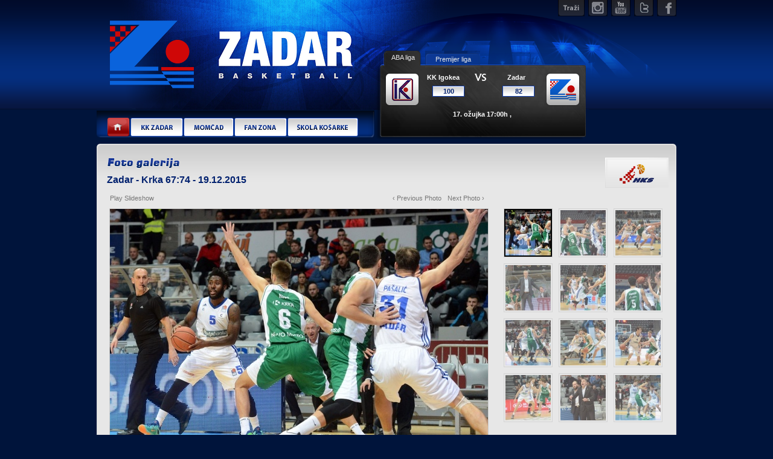

--- FILE ---
content_type: text/html; charset=UTF-8
request_url: http://www.kkzadar.net/galerija/190
body_size: 8390
content:




<?xml version="1.0" encoding="utf-8" ?> 

<!DOCTYPE html PUBLIC "-//W3C//DTD XHTML 1.0 Transitional//EN" "http://www.w3.org/TR/xhtml1/DTD/xhtml1-transitional.dtd">
<html xmlns="http://www.w3.org/1999/xhtml" lang="hr">
<head>
<meta name="robots" content="noodp" />
<title>Galerija Zadar - Krka 67:74 :: Košarkaški klub Zadar - Basketball club Zadar</title> 
<meta http-equiv="Content-Type" content="text/html; charset=utf-8" />
<meta name="description" content="Fotogalerija Zadar - Krka 67:74 KK Zadar - BC Zadar - Stranice Zadarske Košarke, Zadarska Škola košarke i sve vezano u Košarku i Zadar" />
<meta name="keywords" content="košarka, kk zadar, klub, basketball, zadar, krešimir ćosić, pino, višnjik, bc zadar" />
<meta content="Futuro" name="Author"/>
<!-- Open Graph -->
<meta property="og:title" content="Galerija Zadar - Krka 67:74 ::  KK Zadar" />
<meta property="og:site_name" content="KK Zadar" />
<meta property="fb:app_id" content="179714965486144" />
<meta property="fb:admins" content="1277364121" />
<!-- /Open Graph -->
 
<link rel="stylesheet" href="http://www.kkzadar.net/css/galleriffic-2.css" type="text/css" />
<!--<link rel="stylesheet" type="text/css" href="http://www.kkzadar.net/js/jquery.fancybox/jquery.fancybox.css" media="screen" />-->
<link rel="stylesheet" type="text/css" href="http://www.kkzadar.net/js/lightbox/css/lightbox.css" />
<link rel="stylesheet" type="text/css" href="http://www.kkzadar.net/css/blueprint.css" />
<link rel="stylesheet" type="text/css" href="http://www.kkzadar.net/css/style_2010.css" />
<link rel="stylesheet" href="http://www.kkzadar.net/js/jquery.jcarousel.css" type="text/css" />
<link rel="stylesheet" href="http://www.kkzadar.net/js/tango/skin.css" type="text/css" />
<link rel="stylesheet" href="http://www.kkzadar.net/css/jplayerskin/jplayer.blue.monday.css" type="text/css" />

<!--[if IE 6]>
  	<link rel="stylesheet" href="http://www.kkzadar.net/css/ie6.css" type="text/css">
<![endif]-->
<!--[if IE 7]>
  	<link rel="stylesheet" href="http://www.kkzadar.net/css/ie7.css" type="text/css">
<![endif]-->
<!--[if IE 8]>
  	<link rel="stylesheet" href="http://www.kkzadar.net/css/ie8.css" type="text/css">
<![endif]-->

<link type="application/rss+xml" rel="alternate" title="Košarkaški klub Zadar | Vijesti" href="http://www.kkzadar.net/vijesti-rss.xml" />
<script type="text/javascript" src="http://www.kkzadar.net/js/lib/jquery-1.3.2.min.js"></script>
<script type="text/javascript" src="http://www.kkzadar.net/js/lightbox/jquery.lightbox.js"></script>
<!--<script type="text/javascript" src="http://www.kkzadar.net/js/jquery.fancybox/jquery.easing.1.3.js"></script>
<script type="text/javascript" src="http://www.kkzadar.net/js/jquery.fancybox/jquery.fancybox-1.2.1.pack.js"></script>-->
<script type="text/javascript" src="http://www.kkzadar.net/js/jquery.hoverIntent.minified.js"></script>
<script type="text/javascript" src="http://www.kkzadar.net/js/lib/galleriffic/jquery.galleriffic.js"></script>
<script type="text/javascript" src="http://www.kkzadar.net/js/lib/galleriffic/jquery.opacityrollover.js"></script>
<script type="text/javascript" src="http://www.kkzadar.net/js/jquery.mousewheel.js"></script>
<script type="text/javascript" src="http://www.kkzadar.net/js/jScrollPane.js"></script>
<script type="text/javascript" src="http://www.kkzadar.net/js/jquery.jcarousel.pack.js"></script>
<script type="text/javascript" src="http://www.kkzadar.net/js/script.js"></script>
<script type="text/javascript" src="http://www.kkzadar.net/js/jquery.jplayer.min.js"></script>
<script type="text/javascript" src="http://www.kkzadar.net/js/lib/swfobject.js"></script>
</head>
<body style="background-image:url(http://www.kkzadar.net/img/content/igraci/side/bg_igrac_05.jpg);">
<!-- facebook code --><div id="fb-root"></div><!-- /facebook code -->
<!-- facebook code -->
<script type="text/javascript">
  window.fbAsyncInit = function() {
    FB.init({
      appId  : '179714965486144',
      status : true, // check login status
      cookie : true, // enable cookies to allow the server to access the session
      xfbml  : true  // parse XFBML
    });
  };

  (function() {
    var e = document.createElement('script');
    e.src = document.location.protocol + '//connect.facebook.net/hr_HR/all.js';
    e.async = true;
    document.getElementById('fb-root').appendChild(e);
  }());
</script>
<!-- /facebook code -->

<!-- html wrapper -->
<div id="wrapper">
	<!-- body container -->
	<div id="container">

    	<!-- header -->
    	<div id="header">
        	<!-- abs links -->
            <a id="home-link" href="http://www.kkzadar.net/" title="Košarkaški klub Zadar - Basketball Club Zadar"></a>
            <a id="lang-link" class="no-click" href="#" title="Coming soon"></a>
			<a target="_blank" id="tweet-link" href="http://twitter.com/kkzadar"></a>
            <a target="_blank" id="face-link" href="http://www.facebook.com/kkzadar"></a>
            <!-- <a target="_blank" id="youtube-link" href="http://www.youtube.com/kkzadarnet"></a> -->
            <a target="_blank" id="youtube-link" href="http://www.youtube.com/KKZadarofficial"></a>
            <a target="_blank" id="instagram-link" href="http://instagram.com/kkzadar"></a>

            <!-- Pretrazivanje -->
            <a id="search-link" href="#" onclick="SearchBubbleToggle();" class="hover-bg" ></a>
            <div id="search-bubble">
            <p><strong>Pretraživanje</strong></p>
            <input name="query" value="Pojam za pretraživanje" class="txt-input3" type="text" />
            <button class="button add-newsletter pointer" onclick="Search(3);"></button>
            </div>
            <!-- end pretrazivanje -->
			
			

            <div id="lige"></div>
            <!-- End abs links -->
            <!-- main menu -->
        	<ul id="topnav">
                <li>
                    <a href="http://www.kkzadar.net/" class="link1">Home</a>
                </li>
                <li class="link2">
                    <a href="http://www.kkzadar.net/o-klubu/kosarkaski-klub-zadar" class="link2">KK Zadar</a>
                    <div class="sub">
                        <ul style="width:120px;">
                            <li><h2><a href="http://www.kkzadar.net/o-klubu/kosarkaski-klub-zadar">O klubu</a></h2></li>
                            <li><a href="http://www.kkzadar.net/o-klubu/povijest">Povijest</a></li>
                            <li><a href="http://www.kkzadar.net/o-klubu/slavni-igraci">Slavni igrači</a></li>
                            <li><a href="http://www.kkzadar.net/o-klubu/uspjesi">Uspjesi</a></li>
                            <!-- <li><a href="http://www.kkzadar.net/o-klubu/uprava">Uprava</a></li> -->
                            <li><a href="http://www.kkzadar.net/o-klubu/dvorana-jazine">Dvorana Jazine</a></li>
                            <li><a href="http://www.kkzadar.net/o-klubu/dvorana-kresimira-cosica">Dvorana K. Ćosića</a></li>
                            <li><a href="http://www.kkzadar.net/o-klubu/kontakt">Kontakt</a></li>
                            <li><h2><a href="http://www.kkzadar.net/ulaznice/">Ulaznice</a></h2></li>
                            <li><a href="http://www.kkzadar.net/ulaznice/">Pojedinačne</a></li>
                            <li><a href="http://www.kkzadar.net/ulaznice/">Godišnja pretplata</a></li>
                        </ul>
                        <ul>
                            <li><h2><a href="#">Raspored i rezultati</a></h2></li>
                            <li><a href="http://www.kkzadar.net/raspored/aba-liga-2018-2019/36/">ABA Liga 2018/2019</a></li>
                            <li><a href="http://www.kkzadar.net/raspored/premijer-liga-2018-2019/37/">Premijer liga 2018/2019</a></li>
                            <li><h2><a href="#">Statistika</a></h2>
                            <li><a href="http://www.kkzadar.net/statistika/aba-liga-2018-2019/36/">ABA Liga 2018/2019</a></li>
                            <li><a href="http://www.kkzadar.net/statistika/premijer-liga-2018-2019/37/">Premijer Liga 2018/2019</a></li>
                            <li><h2><a href="http://www.kkzadar.net/roster-2017">Arhiva</a></h2></li>
                            <!--
                            <li><a href="http://www.kkzadar.net/roster-2009">2009/2010</a></li>
                            <li><a href="http://www.kkzadar.net/roster-2010">2010/2011</a></li>
                            <li><a href="http://www.kkzadar.net/roster-2011">2011/2012</a></li>
                            <li><a href="http://www.kkzadar.net/roster-2012">2012/2013</a></li>
                            <li><a href="http://www.kkzadar.net/roster-2013">2013/2014</a></li>
                            <li><a href="http://www.kkzadar.net/roster-2014">2014/2015</a></li>
                            -->
                        </ul>

                        <ul style="width:130px;">
                            <li><h2><a href="http://www.kkzadar.net/skola-kosarke/">Škola košarke</a></h2></li>
                            <li><a href="http://www.kkzadar.net/skola-kosarke/upisi-u-skolu-kosarke">Upisi</a></li>
                            <li><a href="http://www.kkzadar.net/skola-kosarke/predkadeti">Predkadeti</a></li>
                            <li><a href="http://www.kkzadar.net/skola-kosarke/kadeti">Kadeti</a></li>
                            <li><a href="http://www.kkzadar.net/skola-kosarke/juniori">Juniori</a></li>
                            <li><a href="http://www.kkzadar.net/skola-kosarke/ljetna-skola">Ljetni kamp</a></li>
                            <li><a href="http://www.kkzadar.net/skola-kosarke/natjecanja">Natjecanja</a></li>
                            <li><a href="http://www.kkzadar.net/skola-kosarke/bozicni-turnir-za-najmlade-kosarkase">Božićni turnir</a></li>

                            <!--
                            <li><h2><a href="http://www.kkzadar.net/trenerski-kutak/">Savjeti trenera</a></h2></li>
                            <li><h2><a href="http://www.kkzadar.net/medicinski-kutak/">Medicinski kutak</a></h2></li>
                        	-->

                        </ul>

                    </div>
                </li>
                <li class="link3">
                    <a href="http://www.kkzadar.net/roster-2018" class="link3">Momčad</a>
                    <div class="sub">
                   			                        <ul style="width:150px;">
                           <li><h2><a href="http://www.kkzadar.net/roster-2018">Momčad 2018/19</a></h2></li>
                                                                                                                                                                                                                         <li><a href="http://www.kkzadar.net/roster-2018/basic-lovre-4">
                            	#                            		4                            	
                            	&nbsp;&nbsp;Lovre Bašić</a></li>
                                                                                                             <li><a href="http://www.kkzadar.net/roster-2018/maric-petar-5">
                            	#                            		5                            	
                            	&nbsp;&nbsp;Petar Marić</a></li>
                                                                                                             <li><a href="http://www.kkzadar.net/roster-2018/magarity-william-8">
                            	#                            		8                            	
                            	&nbsp;&nbsp;William Magarity</a></li>
                                                                                                             <li><a href="http://www.kkzadar.net/roster-2018/krajina-kristijan-9">
                            	#                            		9                            	
                            	&nbsp;&nbsp;Kristijan Krajina</a></li>
                                                                                                             <li><a href="http://www.kkzadar.net/roster-2018/vukovic-domagoj-17">
                            	#                            		17                            	
                            	&nbsp;&nbsp;Domagoj Vuković</a></li>
                                                                                                             <li><a href="http://www.kkzadar.net/roster-2018/brzoja-mislav-20">
                            	#                            		20                            	
                            	&nbsp;&nbsp;Mislav Brzoja</a></li>
                                                                                                             <li><a href="http://www.kkzadar.net/roster-2018/spralja-sime-21">
                            	#                            		21                            	
                            	&nbsp;&nbsp;Šime Špralja</a></li>
                                                                                                             <li><a href="http://www.kkzadar.net/roster-2018/little-mario-23">
                            	#                            		23                            	
                            	&nbsp;&nbsp;Mario Little</a></li>
                           		                           </ul>
		                        <ul style="margin-top:30px">
                                                                                                             <li><a href="http://www.kkzadar.net/roster-2018/erslan-roko-25">
                            	#                            		25                            	
                            	&nbsp;&nbsp;Roko Erslan</a></li>
                                                                                                             <li><a href="http://www.kkzadar.net/roster-2018/bozic-luka-29">
                            	#                            		29                            	
                            	&nbsp;&nbsp;Luka Božić</a></li>
                                                                                                             <li><a href="http://www.kkzadar.net/roster-2018/planinic-jure-44">
                            	#                            		44                            	
                            	&nbsp;&nbsp;Jure Planinić</a></li>
                                                                                                            <!--
                           <li style="margin-top:10px"><h2 class="arhiva">Arhiva</h2></li>
                           <li><a href="http://www.kkzadar.net/roster-2014">Momčad 2014/15</a></li>
                           <li><a href="http://www.kkzadar.net/roster-2013">Momčad 2013/14</a></li>
                           <li><a href="http://www.kkzadar.net/roster-2012">Momčad 2012/13</a></li>
                           <li><a href="http://www.kkzadar.net/roster-2011">Momčad 2011/12</a></li>
                           <li><a href="http://www.kkzadar.net/roster-2010">Momčad 2010/11</a></li>
                           <li><a href="http://www.kkzadar.net/roster-2009">Momčad 2009/10</a></li>
                           -->
                        </ul>
                    </div>
                </li>
                <li class="link4">
                    <a href="http://www.kkzadar.net/fanzona/" class="link4">Fan zona</a>
                    <div class="sub">
                        <ul style="width:120px;">
                            <li><a href="http://www.kkzadar.net/galerija/">Foto galerije </a></li>
                            <li><a href="http://www.kkzadar.net/video-galerija/">Video galerija </a></li>
                            <!-- <li><a href="http://www.kkzadar.net/fanzona/interview/">Interview </a></li> -->

                            <li><a href="#" class="not-active no-click">Wallpapers</a></li>
                            <li><a href="#" class="not-active no-click">Nagradna igra</a></li>
                        </ul>
                    </div>
                </li>
                <li class="link5">
                    <a href="http://www.kkzadar.net/skola-kosarke/" class="link5">Škola košarke</a>
                    <div class="sub">
                        <ul style="width:120px;">
                            <li><a href="http://www.kkzadar.net/skola-kosarke/">Škola košarke</a></li>
                            <li><a href="http://www.kkzadar.net/skola-kosarke/upisi-u-skolu-kosarke">Upisi</a></li>
                            <li><a href="http://www.kkzadar.net/skola-kosarke/predkadeti">Predkadeti</a></li>
                            <li><a href="http://www.kkzadar.net/skola-kosarke/kadeti">Kadeti</a></li>
                            <li><a href="http://www.kkzadar.net/skola-kosarke/juniori">Juniori</a></li>
                            <li><a href="http://www.kkzadar.net/skola-kosarke/ljetna-skola">Ljetni kamp</a></li>
                            <li><a href="http://www.kkzadar.net/skola-kosarke/natjecanja">Natjecanja</a></li>
                            <li><a href="http://www.kkzadar.net/skola-kosarke/bozicni-turnir-za-najmlade-kosarkase">Božićni turnir</a></li>
                        </ul>
                    </div>
                </li>
            </ul>
            <!-- End main menu -->

            <!-- rezultati -->
            <div id="rez-top" class="rez-top-02">
            	<ul id="rez-nav">
                	<li><a href="#" class="link1">ABA liga</a></li>
                  <!--<li><a href="#" class="link2">Kup K. Ćosića</a></li>-->
                  <li><a href="#" class="link3">Premijer liga</a></li>
                </ul>
                <div class="clear"></div>

                <div id="rez-top-wrap" class="pt5 pl15">

                    <!-- content loaded via Ajax -->

                </div>

            </div>
            <!-- End rezultati -->

        </div>
        <!-- End header -->



        <!-- body -->

        <div id="body" style="padding-bottom: 30px">

			

            <div id="body-bg" class="body-bg-02"></div>

            <div id="igrac-side" class="igrac-side-02"></div>

            

            <!-- content -->

            <div id="content" style="padding:8px 3px 0 7px;">

 				

                	

                    <!-- Start Advanced Gallery Html Containers -->

                   

                    

                    <img src="http://www.kkzadar.net/img/layout/fotogalerija-naslov.png" />

                    						
						                        <img src="http://www.kkzadar.net/img/liga_hks.png" style="float: right;" />
                                            <h2><a href="http://www.kkzadar.net/utakmica/483">Zadar - Krka 67:74
                    
 					 - 19.12.2015
 					 
                    </a>

                    </h2>

                    
				<div id="gallery" class="content">

					<div id="controls" class="controls"></div>

					<div class="slideshow-container">

						<div id="loading" class="loader"></div>

						<div id="slideshow" class="slideshow"></div>

					</div>

					<div id="caption" class="caption-container"></div>

				</div>

				<div id="thumbs" class="navigation">

					<ul class="thumbs noscript">

						

						

						
						<li>

							<a class="thumb" name="slika12750" href="http://www.kkzadar.net/CMS/src/images/thumb/th3_zadar-kk zadar-kk krka-191215-01.JPG" title="">

								<img src="http://www.kkzadar.net/CMS/src/images/thumb/th4_zadar-kk zadar-kk krka-191215-01.JPG" alt="" />

							</a>

							<div class="caption">

								<!-- <div class="download">

									<a href="http://www.kkzadar.net/CMS/src/images/thumb/th4_zadar-kk zadar-kk krka-191215-01.JPG">Download Original</a>

								</div> -->

								<div class="image-title">

								
								

								
								</div>

								<div class="image-desc">

								
								

								
									
								
								
								 

								 ~ foto: Zvonko Kucelin
								
								</div> 

							</div>

						</li>

						
						<li>

							<a class="thumb" name="slika12749" href="http://www.kkzadar.net/CMS/src/images/thumb/th3_zadar-kk zadar-kk krka-191215-28.JPG" title="">

								<img src="http://www.kkzadar.net/CMS/src/images/thumb/th4_zadar-kk zadar-kk krka-191215-28.JPG" alt="" />

							</a>

							<div class="caption">

								<!-- <div class="download">

									<a href="http://www.kkzadar.net/CMS/src/images/thumb/th4_zadar-kk zadar-kk krka-191215-28.JPG">Download Original</a>

								</div> -->

								<div class="image-title">

								
								

								
								</div>

								<div class="image-desc">

								
								

								
									
								
								
								 

								 ~ foto: Zvonko Kucelin
								
								</div> 

							</div>

						</li>

						
						<li>

							<a class="thumb" name="slika12748" href="http://www.kkzadar.net/CMS/src/images/thumb/th3_zadar-kk zadar-kk krka-191215-29.JPG" title="">

								<img src="http://www.kkzadar.net/CMS/src/images/thumb/th4_zadar-kk zadar-kk krka-191215-29.JPG" alt="" />

							</a>

							<div class="caption">

								<!-- <div class="download">

									<a href="http://www.kkzadar.net/CMS/src/images/thumb/th4_zadar-kk zadar-kk krka-191215-29.JPG">Download Original</a>

								</div> -->

								<div class="image-title">

								
								

								
								</div>

								<div class="image-desc">

								
								

								
									
								
								
								 

								 ~ foto: Zvonko Kucelin
								
								</div> 

							</div>

						</li>

						
						<li>

							<a class="thumb" name="slika12747" href="http://www.kkzadar.net/CMS/src/images/thumb/th3_zadar-kk zadar-kk krka-191215-30.JPG" title="">

								<img src="http://www.kkzadar.net/CMS/src/images/thumb/th4_zadar-kk zadar-kk krka-191215-30.JPG" alt="" />

							</a>

							<div class="caption">

								<!-- <div class="download">

									<a href="http://www.kkzadar.net/CMS/src/images/thumb/th4_zadar-kk zadar-kk krka-191215-30.JPG">Download Original</a>

								</div> -->

								<div class="image-title">

								
								

								
								</div>

								<div class="image-desc">

								
								

								
									
								
								
								 

								 ~ foto: Zvonko Kucelin
								
								</div> 

							</div>

						</li>

						
						<li>

							<a class="thumb" name="slika12746" href="http://www.kkzadar.net/CMS/src/images/thumb/th3_zadar-kk zadar-kk krka-191215-31.JPG" title="">

								<img src="http://www.kkzadar.net/CMS/src/images/thumb/th4_zadar-kk zadar-kk krka-191215-31.JPG" alt="" />

							</a>

							<div class="caption">

								<!-- <div class="download">

									<a href="http://www.kkzadar.net/CMS/src/images/thumb/th4_zadar-kk zadar-kk krka-191215-31.JPG">Download Original</a>

								</div> -->

								<div class="image-title">

								
								

								
								</div>

								<div class="image-desc">

								
								

								
									
								
								
								 

								 ~ foto: Zvonko Kucelin
								
								</div> 

							</div>

						</li>

						
						<li>

							<a class="thumb" name="slika12745" href="http://www.kkzadar.net/CMS/src/images/thumb/th3_zadar-kk zadar-kk krka-191215-32.JPG" title="">

								<img src="http://www.kkzadar.net/CMS/src/images/thumb/th4_zadar-kk zadar-kk krka-191215-32.JPG" alt="" />

							</a>

							<div class="caption">

								<!-- <div class="download">

									<a href="http://www.kkzadar.net/CMS/src/images/thumb/th4_zadar-kk zadar-kk krka-191215-32.JPG">Download Original</a>

								</div> -->

								<div class="image-title">

								
								

								
								</div>

								<div class="image-desc">

								
								

								
									
								
								
								 

								 ~ foto: Zvonko Kucelin
								
								</div> 

							</div>

						</li>

						
						<li>

							<a class="thumb" name="slika12744" href="http://www.kkzadar.net/CMS/src/images/thumb/th3_zadar-kk zadar-kk krka-191215-33.JPG" title="">

								<img src="http://www.kkzadar.net/CMS/src/images/thumb/th4_zadar-kk zadar-kk krka-191215-33.JPG" alt="" />

							</a>

							<div class="caption">

								<!-- <div class="download">

									<a href="http://www.kkzadar.net/CMS/src/images/thumb/th4_zadar-kk zadar-kk krka-191215-33.JPG">Download Original</a>

								</div> -->

								<div class="image-title">

								
								

								
								</div>

								<div class="image-desc">

								
								

								
									
								
								
								 

								 ~ foto: Zvonko Kucelin
								
								</div> 

							</div>

						</li>

						
						<li>

							<a class="thumb" name="slika12743" href="http://www.kkzadar.net/CMS/src/images/thumb/th3_zadar-kk zadar-kk krka-191215-34.JPG" title="">

								<img src="http://www.kkzadar.net/CMS/src/images/thumb/th4_zadar-kk zadar-kk krka-191215-34.JPG" alt="" />

							</a>

							<div class="caption">

								<!-- <div class="download">

									<a href="http://www.kkzadar.net/CMS/src/images/thumb/th4_zadar-kk zadar-kk krka-191215-34.JPG">Download Original</a>

								</div> -->

								<div class="image-title">

								
								

								
								</div>

								<div class="image-desc">

								
								

								
									
								
								
								 

								 ~ foto: Zvonko Kucelin
								
								</div> 

							</div>

						</li>

						
						<li>

							<a class="thumb" name="slika12742" href="http://www.kkzadar.net/CMS/src/images/thumb/th3_zadar-kk zadar-kk krka-191215-35[1].JPG" title="">

								<img src="http://www.kkzadar.net/CMS/src/images/thumb/th4_zadar-kk zadar-kk krka-191215-35[1].JPG" alt="" />

							</a>

							<div class="caption">

								<!-- <div class="download">

									<a href="http://www.kkzadar.net/CMS/src/images/thumb/th4_zadar-kk zadar-kk krka-191215-35[1].JPG">Download Original</a>

								</div> -->

								<div class="image-title">

								
								

								
								</div>

								<div class="image-desc">

								
								

								
									
								
								
								 

								 ~ foto: Zvonko Kucelin
								
								</div> 

							</div>

						</li>

						
						<li>

							<a class="thumb" name="slika12741" href="http://www.kkzadar.net/CMS/src/images/thumb/th3_zadar-kk zadar-kk krka-191215-36.JPG" title="">

								<img src="http://www.kkzadar.net/CMS/src/images/thumb/th4_zadar-kk zadar-kk krka-191215-36.JPG" alt="" />

							</a>

							<div class="caption">

								<!-- <div class="download">

									<a href="http://www.kkzadar.net/CMS/src/images/thumb/th4_zadar-kk zadar-kk krka-191215-36.JPG">Download Original</a>

								</div> -->

								<div class="image-title">

								
								

								
								</div>

								<div class="image-desc">

								
								

								
									
								
								
								 

								 ~ foto: Zvonko Kucelin
								
								</div> 

							</div>

						</li>

						
						<li>

							<a class="thumb" name="slika12740" href="http://www.kkzadar.net/CMS/src/images/thumb/th3_zadar-kk zadar-kk krka-191215-37.JPG" title="">

								<img src="http://www.kkzadar.net/CMS/src/images/thumb/th4_zadar-kk zadar-kk krka-191215-37.JPG" alt="" />

							</a>

							<div class="caption">

								<!-- <div class="download">

									<a href="http://www.kkzadar.net/CMS/src/images/thumb/th4_zadar-kk zadar-kk krka-191215-37.JPG">Download Original</a>

								</div> -->

								<div class="image-title">

								
								

								
								</div>

								<div class="image-desc">

								
								

								
									
								
								
								 

								 ~ foto: Zvonko Kucelin
								
								</div> 

							</div>

						</li>

						
						<li>

							<a class="thumb" name="slika12739" href="http://www.kkzadar.net/CMS/src/images/thumb/th3_zadar-kk zadar-kk krka-191215-38.JPG" title="">

								<img src="http://www.kkzadar.net/CMS/src/images/thumb/th4_zadar-kk zadar-kk krka-191215-38.JPG" alt="" />

							</a>

							<div class="caption">

								<!-- <div class="download">

									<a href="http://www.kkzadar.net/CMS/src/images/thumb/th4_zadar-kk zadar-kk krka-191215-38.JPG">Download Original</a>

								</div> -->

								<div class="image-title">

								
								

								
								</div>

								<div class="image-desc">

								
								

								
									
								
								
								 

								 ~ foto: Zvonko Kucelin
								
								</div> 

							</div>

						</li>

						
						

						

					</ul>

				

				</div>

				

                    	<div id="TagColud">

                    	
						<object height="275" width="275" type="application/x-shockwave-flash" data="/text_and_image_cloud.swf" id="myslider" style="visibility: visible;">

    							<param name="wmode" value="transparent"/><param name="menu" value="false"/>

   								 <param name="quality" value="best"/><param name="flashvars" value="cloud_data=/tags/tags.php&amp;tcolor=0x848484&amp;tcolor2=0x848484&amp;hicolor=0x356596&amp;tspeed=150&amp;fontFace=Arial"/>

						</object>

						

						
					</div>

               

                <div class="clear"></div>

                

                

                    

                    <div class="hr"></div> 

                    

                                <div id="sponzori">
            	<!--<img alt="" src="img/layout/sponzori-web_03.png" />-->
                <!-- 
                <div id="sponzori-01"></div>
				<script type="text/javascript">
                   var flashvars = {};
                   var params = {wmode:"transparent"};
                   var attributes = {menu:"false"};
                   swfobject.embedSWF("/media/swf/sponzori-2014.swf", "sponzori-01", "920", "160", "9.0.0","expressInstall.swf", flashvars, params, attributes);
                </script>
                -->

                <h3 id="sponzoripopisnaslov">Sponzori</h3>
                

                <style type="text/css">
                    #sponzoripopisnaslov {
                        position:relative;
                        z-index:2;
                    }
                    #sponzoripopis2018 {
                        margin-top:-25px;
                        text-align:center;
                        list-style-type:none;
                    }
                    #sponzoripopis2018 li {
                        display:inline-block;
                        text-align:center;
                        list-style-type:none;
                    }
                    #sponzoripopis2018 li a {
                        display:block;
                        text-align:center;
                        opacity:0.6;
                    	-webkit-filter: grayscale(100%);
                    	filter: gray;
                    	filter: url("data:image/svg+xml;utf8,<svg version='1.1' xmlns='http://www.w3.org/2000/svg' height='0'><filter id='greyscale'><feColorMatrix type='matrix' values='0.3333 0.3333 0.3333 0 0 0.3333 0.3333 0.3333 0 0 0.3333 0.3333 0.3333 0 0 0 0 0 1 0' /></filter></svg>#greyscale");
                    	filter: grayscale(100%);
                    	transition: all 0.4s ease-in-out;
                    }
                    #sponzoripopis2018 li a:hover {
                        opacity:1;
                    	-webkit-filter: none;
                    	filter: none!important;
                    }
                </style>
                
                
                <ul id="sponzoripopis2018">
                	<!-- prvi -->
                	<li>
                	    <a href="http://tommy.hr/" target="_blank" rel="nofollow">
                	        <img src="/img/layout/logos/01-01.png" alt="">
                	    </a>
                	</li>
                	<li>
                	    <a href="https://www.otpbanka.hr/" target="_blank" rel="nofollow">
                	        <img src="/img/layout/logos/01-02.png" alt="">
                	    </a>
                	</li>
                	<li>
                	    <a href="http://www.grad-zadar.hr/" target="_blank" rel="nofollow">
                	        <img src="/img/layout/logos/01-03.png" alt="">
                	    </a>
                	</li>
                	<li>
                	    <a href="http://www.crodux-derivati.hr/" target="_blank" rel="nofollow">
                	        <img src="/img/layout/logos/01-04.png" alt="">
                	    </a>
                	</li>
                	<li>
                	    <a href="http://www.turisthotel.com.hr/" target="_blank" rel="nofollow">
                	        <img src="/img/layout/logos/01-05.png" alt="">
                	    </a>
                	</li>
                	
                	<!-- drugi -->
                	<li>
                	    <a href="http://www.autohrvatska.hr/" target="_blank" rel="nofollow">
                	        <img src="/img/layout/logos/02-01.png" alt="">
                	    </a>
                	</li>
                	<li>
                	    <a href="http://www.cromaris.hr/" target="_blank" rel="nofollow">
                	        <img src="/img/layout/logos/02-02.png" alt="">
                	    </a>
                	</li>
                	<li>
                	    <a href="https://www.supernova.hr/" target="_blank" rel="nofollow">
                	        <img src="/img/layout/logos/02-03.png" alt="">
                	    </a>
                	</li>
                	<li>
                	    <a href="https://www.erstebank.hr/" target="_blank" rel="nofollow">
                	        <img src="/img/layout/logos/02-04.png" alt="">
                	    </a>
                	</li>
                	<li>
                	    <a href="http://www.avia-rentacar.hr/hr/" target="_blank" rel="nofollow">
                	        <img src="/img/layout/logos/02-05.png" alt="">
                	    </a>
                	</li>
                	
                	<!-- treći -->
                	<li>
                	    <a href="http://www.coca-cola.hr/" target="_blank" rel="nofollow">
                	        <img src="/img/layout/logos/03-01.png" alt="">
                	    </a>
                	</li>
                	<li>
                	    <a href="http://maraska.hr/" target="_blank" rel="nofollow">
                	        <img src="/img/layout/logos/03-02.png" alt="">
                	    </a>
                	</li>
                	<li>
                	    <a href="http://www.adriasnack.eu/cipi-cips/" target="_blank" rel="nofollow">
                	        <img src="/img/layout/logos/03-03.png" alt="">
                	    </a>
                	</li>
                	<li>
                	    <a href="http://www.santa.hr/" target="_blank" rel="nofollow">
                	        <img src="/img/layout/logos/03-04.png" alt="">
                	    </a>
                	</li>
                	<li>
                	    <a href="http://www.bakmaz.hr/" target="_blank" rel="nofollow">
                	        <img src="/img/layout/logos/03-05.png" alt="">
                	    </a>
                	</li>
                	<li>
                	    <a href="https://sonik.hr/" target="_blank" rel="nofollow">
                	        <img src="/img/layout/logos/03-06.png" alt="">
                	    </a>
                	</li>
                	<li>
                	    <a href="http://www.marinadalmacija.hr/" target="_blank" rel="nofollow">
                	        <img src="/img/layout/logos/03-07.png" alt="">
                	    </a>
                	</li>
                	<li>
                	    <a href="http://www.hotel-kolovare.com/" target="_blank" rel="nofollow">
                	        <img src="/img/layout/logos/03-08.png" alt="">
                	    </a>
                	</li>
                </ul>



            </div>
                 

            </div>

            <!-- End content -->    



        </div>

        <!-- End body -->
        
<script type="text/javascript">
/*
 * jQuery history plugin
 * 
 * sample page: http://www.mikage.to/jquery/jquery_history.html
 *
 * Copyright (c) 2006-2009 Taku Sano (Mikage Sawatari)
 * Licensed under the MIT License:
 *   http://www.opensource.org/licenses/mit-license.php
 *
 * Modified by Lincoln Cooper to add Safari support and only call the callback once during initialization
 * for msie when no initial hash supplied.
 */
jQuery.extend({
	historyCurrentHash: undefined,
	historyCallback: undefined,
	historyIframeSrc: undefined,
	
	historyInit: function(callback, src){
		jQuery.historyCallback = callback;
		if (src) jQuery.historyIframeSrc = src;
		var current_hash = location.hash.replace(/\?.*$/, '');
		
		jQuery.historyCurrentHash = current_hash;
		// if ((jQuery.browser.msie) && (jQuery.browser.version < 8)) {
		if (jQuery.browser.msie) {
			// To stop the callback firing twice during initilization if no hash present
			if (jQuery.historyCurrentHash == '') {
			jQuery.historyCurrentHash = '#';
		}
		
			// add hidden iframe for IE
			jQuery("body").prepend('<iframe id="jQuery_history" style="display: none;"'+
				(jQuery.historyIframeSrc ? ' src="'+jQuery.historyIframeSrc+'"' : '')
				+'></iframe>'
			);
			var ihistory = jQuery("#jQuery_history")[0];
			var iframe = ihistory.contentWindow.document;
			iframe.open();
			iframe.close();
			iframe.location.hash = current_hash;
		}
		else if (jQuery.browser.safari) {
			// etablish back/forward stacks
			jQuery.historyBackStack = [];
			jQuery.historyBackStack.length = history.length;
			jQuery.historyForwardStack = [];
			jQuery.lastHistoryLength = history.length;
			
			jQuery.isFirst = true;
		}
		if(current_hash)
			jQuery.historyCallback(current_hash.replace(/^#/, ''));
		setInterval(jQuery.historyCheck, 100);
	},
	
	historyAddHistory: function(hash) {
		// This makes the looping function do something
		jQuery.historyBackStack.push(hash);
		
		jQuery.historyForwardStack.length = 0; // clear forwardStack (true click occured)
		this.isFirst = true;
	},
	
	historyCheck: function(){
		// if ((jQuery.browser.msie) && (jQuery.browser.version < 8)) {
		if (jQuery.browser.msie) {
			// On IE, check for location.hash of iframe
			var ihistory = jQuery("#jQuery_history")[0];
			var iframe = ihistory.contentDocument || ihistory.contentWindow.document;
			var current_hash = iframe.location.hash.replace(/\?.*$/, '');
			if(current_hash != jQuery.historyCurrentHash) {
			
				location.hash = current_hash;
				jQuery.historyCurrentHash = current_hash;
				jQuery.historyCallback(current_hash.replace(/^#/, ''));
				
			}
		} else if (jQuery.browser.safari) {
			if(jQuery.lastHistoryLength == history.length && jQuery.historyBackStack.length > jQuery.lastHistoryLength) {
				jQuery.historyBackStack.shift();
			}
			if (!jQuery.dontCheck) {
				var historyDelta = history.length - jQuery.historyBackStack.length;
				jQuery.lastHistoryLength = history.length;
				
				if (historyDelta) { // back or forward button has been pushed
					jQuery.isFirst = false;
					if (historyDelta < 0) { // back button has been pushed
						// move items to forward stack
						for (var i = 0; i < Math.abs(historyDelta); i++) jQuery.historyForwardStack.unshift(jQuery.historyBackStack.pop());
					} else { // forward button has been pushed
						// move items to back stack
						for (var i = 0; i < historyDelta; i++) jQuery.historyBackStack.push(jQuery.historyForwardStack.shift());
					}
					var cachedHash = jQuery.historyBackStack[jQuery.historyBackStack.length - 1];
					if (cachedHash != undefined) {
						jQuery.historyCurrentHash = location.hash.replace(/\?.*$/, '');
						jQuery.historyCallback(cachedHash);
					}
				} else if (jQuery.historyBackStack[jQuery.historyBackStack.length - 1] == undefined && !jQuery.isFirst) {
					// back button has been pushed to beginning and URL already pointed to hash (e.g. a bookmark)
					// document.URL doesn't change in Safari
					if (location.hash) {
						var current_hash = location.hash;
						jQuery.historyCallback(location.hash.replace(/^#/, ''));
					} else {
						var current_hash = '';
						jQuery.historyCallback('');
					}
					jQuery.isFirst = true;
				}
			}
		} else {
			// otherwise, check for location.hash
			var current_hash = location.hash.replace(/\?.*$/, '');
			if(current_hash != jQuery.historyCurrentHash) {
				jQuery.historyCurrentHash = current_hash;
				jQuery.historyCallback(current_hash.replace(/^#/, ''));
			}
		}
	},
	historyLoad: function(hash){
		var newhash;
		hash = decodeURIComponent(hash.replace(/\?.*$/, ''));
		
		if (jQuery.browser.safari) {
			newhash = hash;
		}
		else {
			newhash = '#' + hash;
			location.hash = newhash;
		}
		jQuery.historyCurrentHash = newhash;
		
		// if ((jQuery.browser.msie) && (jQuery.browser.version < 8)) {
		if (jQuery.browser.msie) {
			var ihistory = jQuery("#jQuery_history")[0];
			var iframe = ihistory.contentWindow.document;
			iframe.open();
			iframe.close();
			iframe.location.hash = newhash;
			jQuery.lastHistoryLength = history.length;
			jQuery.historyCallback(hash);
		}
		else if (jQuery.browser.safari) {
			jQuery.dontCheck = true;
			// Manually keep track of the history values for Safari
			this.historyAddHistory(hash);
			
			// Wait a while before allowing checking so that Safari has time to update the "history" object
			// correctly (otherwise the check loop would detect a false change in hash).
			var fn = function() {jQuery.dontCheck = false;};
			window.setTimeout(fn, 200);
			jQuery.historyCallback(hash);
			// N.B. "location.hash=" must be the last line of code for Safari as execution stops afterwards.
			//      By explicitly using the "location.hash" command (instead of using a variable set to "location.hash") the
			//      URL in the browser and the "history" object are both updated correctly.
			location.hash = newhash;
		}
		else {
		  jQuery.historyCallback(hash);
		}
	}
});
</script>

<script type="text/javascript">
	jQuery(document).ready(function($) {
		// We only want these styles applied when javascript is enabled
		$('div.navigation').css({'width' : '273px', 'float' : 'right'});
		$('div.content').css('display', 'block');
		// Initially set opacity on thumbs and add
		// additional styling for hover effect on thumbs
		var onMouseOutOpacity = 0.67;
		$('#thumbs ul.thumbs li').opacityrollover({
			mouseOutOpacity:   onMouseOutOpacity,
			mouseOverOpacity:  1.0,
			fadeSpeed:         'fast',
			exemptionSelector: '.selected'
		});
		// Initialize Advanced Galleriffic Gallery
		var gallery = $('#thumbs').galleriffic({
			delay:                     2500,
			numThumbs:                 15,
			preloadAhead:              10,
			enableTopPager:            true,
			enableBottomPager:         true,
			maxPagesToShow:            7,
			imageContainerSel:         '#slideshow',
			controlsContainerSel:      '#controls',
			captionContainerSel:       '#caption',
			loadingContainerSel:       '#loading',
			renderSSControls:          true,
			renderNavControls:         true,
			playLinkText:              'Play Slideshow',
			pauseLinkText:             'Pause Slideshow',
			prevLinkText:              '&lsaquo; Previous Photo',
			nextLinkText:              'Next Photo &rsaquo;',
			nextPageLinkText:          'Next &rsaquo;',
			prevPageLinkText:          '&lsaquo; Prev',
			enableHistory:             true,
			autoStart:                 false,
			syncTransitions:           true,
			defaultTransitionDuration: 900,
			onSlideChange:             function(prevIndex, nextIndex) {
				// 'this' refers to the gallery, which is an extension of $('#thumbs')
				this.find('ul.thumbs').children()
					.eq(prevIndex).fadeTo('fast', onMouseOutOpacity).end()
					.eq(nextIndex).fadeTo('fast', 1.0);
			},
			onPageTransitionOut:       function(callback) {
				this.fadeTo('fast', 0.0, callback);
			},
			onPageTransitionIn:        function() {
				this.fadeTo('fast', 1.0);
			}
		});
		
		function pageload(hash) {
			if(hash) {
				$.galleriffic.gotoImage(hash);
			} else {
				gallery.gotoIndex(0);
			}
		}
		$.historyInit(pageload, "advanced.html");
		
		$("a[rel='history']").live('click', function(e) {
			if (e.button != 0) return true;
			var hash = this.href;
			hash = hash.replace(/^.*#/, '');
			$.historyLoad(hash);
			return false;
		});

	});
</script>

        <!-- footer -->
        <div id="footer">
        	<p style="line-height:1.4;"><strong>Košarkaški klub Zadar</strong>, Obala kralja Tomislava 1, HR-23000 Zadar<br /> tel. +385 23 212 441, fax. +385 23 213 338 | <a href="mailto:info@kkzadar.net">info@kkzadar.net</a></p>
            <div id="futuro-logo"><a title="Futuro :: Internet studio :: Zadar" href="http://www.futuro.hr" target="_blank"><img alt="" src="http://www.kkzadar.net/media/swf/futuro.png" /></a></div>
			<script type="text/javascript">
               var flashvars = {};
               var params = {wmode:"transparent"};
               var attributes = {menu:"false"};
               swfobject.embedSWF("http://www.kkzadar.net/media/swf/futuro_blue.swf", "futuro-logo", "14", "14", "9.0.0","expressInstall.swf", flashvars, params, attributes);
            </script>
        </div>
        <!-- End footer -->
        
    </div>
    <!-- End body container -->
    
    
        
</div>
<!-- End html wrapper -->

<script type="text/javascript">
  var _gaq = _gaq || [];
  _gaq.push(['_setAccount', 'UA-7123037-17']);
  _gaq.push(['_trackPageview']);

  (function() {
    var ga = document.createElement('script'); ga.type = 'text/javascript'; ga.async = true;
    ga.src = ('https:' == document.location.protocol ? 'https://' : 'http://') + 'stats.g.doubleclick.net/dc.js';
    var s = document.getElementsByTagName('script')[0]; s.parentNode.insertBefore(ga, s);
  })();
</script>

<!-- google +1 -->
<script type="text/javascript" src="http://apis.google.com/js/plusone.js">{lang: 'hr'}</script>
<!-- //google +1 -->
</body>
</html>

--- FILE ---
content_type: text/html; charset=UTF-8
request_url: http://www.kkzadar.net/ajax/top01.php
body_size: 453
content:


<div class="rez1">

    <div class="rez11 fl">
                	<img alt="" src="http://www.kkzadar.net/CMS/src/images/igokea[4].png" />
            </div>
    <div class="rez12 fl">
        <div class="rez121 fl bold pl10" style="margin-left: -10px;">
       		        		KK Igokea        	        </div>
        <div class="rez122 fl bold ml15 mr10 font14">
       	 	<a href="http://www.kkzadar.net/utakmica/862">
        		<img alt="VS" src="http://www.kkzadar.net/img/layout/bg_vs.png" />
        	</a>
        </div>
        <div class="rez123 fr bold" style="margin-right: 10px;">
       		        		Zadar
        	        </div>
        <div class="clear"></div>

                		         <ul id="odbrojavanje">
	         	 	             <li><span><a href="http://www.kkzadar.net/utakmica/862">100</a></span></li>
	              <li><span style="background-image:none;"></span></li>
	              <li><span><a href="http://www.kkzadar.net/utakmica/862">82</a></span></li>
	             	         </ul>
	                 
    </div>
    <div class="rez13 fl">
                <img alt="" src="http://www.kkzadar.net/grb.png" />
            </div>
    <div class="clear"></div>
</div>

	<p class="bold ac pr15" style="padding-top:6px;">17. ožujka	        17:00h
   ,
    	

--- FILE ---
content_type: text/html; charset=UTF-8
request_url: http://www.kkzadar.net/ajax/bottom01.php
body_size: 555
content:


<ul id="list-big" class="pl30">

	
							<li style="margin: 0px; padding: 0px; opacity:0.7">Ostale utakmice 22. kola:</li>
				    <li>
        <span class="span1">Krka - Olimpija</span>
                <span class="span2">Nedjelja  , 17. ožujka
                	21:00 sati
       	       	</span>
                        <span class="span3">62-59</span>
            </li>
    
	    <li>
        <span class="span1">Budućnost - Cibona</span>
                <span class="span2">Nedjelja  , 17. ožujka
                	19:00 sati
       	       	</span>
                        <span class="span3">91-82</span>
            </li>
    
	    <li>
        <span class="span1">Crvena zvezda - Mega Bemax</span>
                <span class="span2">Subota  , 16. ožujka
                	19:00 sati
       	       	</span>
                        <span class="span3">100-76</span>
            </li>
    
	    <li>
        <span class="span1">FMP - Partizan</span>
                <span class="span2">Subota  , 16. ožujka
                	17:00 sati
       	       	</span>
                        <span class="span3">73-72</span>
            </li>
    
	    <li>
        <span class="span1">Cedevita - Mornar</span>
                <span class="span2">Petak  , 15. ožujka
                	18:00 sati
       	       	</span>
                        <span class="span3">94-80</span>
            </li>
    </ul>

<div id="list-small">
    <p>Trenutni poredak:</p>
    <ul>
    	        <li
                >1. Crvena zvezda <span>21/1</span></li>
                <li
                >2. Cedevita <span>16/6</span></li>
                <li
                >3. Budućnost <span>16/6</span></li>
                <li
                >4. Partizan <span>14/8</span></li>
                <li
                >5. FMP <span>10/12</span></li>
                <li
                >6. Mega Bemax <span>10/12</span></li>
                <li
                >7. Cibona <span>9/13</span></li>
                <li
                >8. Igokea <span>8/14</span></li>
                <li
                >9. Mornar <span>8/14</span></li>
                <li
                 class="zadar"
                >10. Zadar <span>7/15</span></li>
                <li
                >11. Krka <span>7/15</span></li>
                <li
                >12. Olimpija <span>6/16</span></li>
            </ul>
</div>


--- FILE ---
content_type: text/css
request_url: http://www.kkzadar.net/css/blueprint.css
body_size: 835
content:
@charset "utf-8";
/* CSS Document */

/* reset */
* {margin:0px;padding:0px;border:0px none;outline:0px none;}
body, html {color:#000;font-size:11px;font-family:Verdana, Geneva, sans-serif;}
h1, h2, h3, h4, h5, h6 {color:#000;font-family:Arial, Helvetica, sans-serif;font-weight:bold;margin:10px 0px;}
h1 {font-size:18px;}
h2 {font-size:16px;}
h3 {font-size:14px;}
h4 {font-size:12px;}
h5 {font-size:11px;}
h6 {font-size:10px;}
a img {border:0px none;outline:0px none;}
a {color:#02216F;text-decoration:none;}
a:hover {color:#000;}
p {margin:0px 0px 10px 0px;}

/* blueprint */
.clear {clear:both;}
.block {display:block;}
.hide {display:none;}
.fl {float:left;}
.fr {float:right;}
.al {text-align:left;}
.ar {text-align:right;}
.ac {text-align:center;}
.pa {position:absolute;}
.pr {position:relative;}
.pf {position:fixed;}
.pointer {cursor:pointer;}
.over {overflow:auto;}
.bold {font-weight:bold}
.italic {font-style:italic}
.font10 {font-size:10px;}
.font11 {font-size:11px;}
.font12 {font-size:12px;}
.font13 {font-size:13px;}
.font14 {font-size:14px;}
.font15 {font-size:15px;}
.font16 {font-size:16px;}
.font18 {font-size:18px;}
.font20 {font-size:20px;}

.m5 {margin:5px;}
.m10 {margin:10px;}
.m15 {margin:15px;}
.m20 {margin:20px;}
.m25 {margin:25px;}
.m30 {margin:30px;}

.p5 {padding:5px;}
.p10 {padding:10px;}
.p15 {padding:15px;}
.p20 {padding:20px;}
.p25 {padding:25px;}
.p30 {padding:30px;}

.mt5 {margin-top:5px;}
.mt10 {margin-top:10px;}
.mt15 {margin-top:15px;}
.mt20 {margin-top:20px;}
.mt25 {margin-top:25px;}
.mt30 {margin-top:30px;}
.mr5 {margin-right:5px;}
.mr10 {margin-right:10px;}
.mr15 {margin-right:15px;}
.mr20 {margin-right:20px;}
.mr25 {margin-right:25px;}
.mr30 {margin-right:30px;}
.mb5 {margin-bottom:5px;}
.mb10 {margin-bottom:10px;}
.mb15 {margin-bottom:15px;}
.mb20 {margin-bottom:20px;}
.mb25 {margin-bottom:25px;}
.mb30 {margin-bottom:30px;}
.ml5 {margin-left:5px;}
.ml10 {margin-left:10px;}
.ml15 {margin-left:15px;}
.ml20 {margin-left:20px;}
.ml25 {margin-left:25px;}
.ml30 {margin-left:30px;}

.pt5 {padding-top:5px;}
.pt10 {padding-top:10px;}
.pt15 {padding-top:15px;}
.pt20 {padding-top:20px;}
.pt25 {padding-top:25px;}
.pt30 {padding-top:30px;}
.pr5 {padding-right:5px;}
.pr10 {padding-right:10px;}
.pr15 {padding-right:15px;}
.pr20 {padding-right:20px;}
.pr25 {padding-right:25px;}
.pr30 {padding-right:30px;}
.pb5 {padding-bottom:5px;}
.pb10 {padding-bottom:10px;}
.pb15 {padding-bottom:15px;}
.pb20 {padding-bottom:20px;}
.pb25 {padding-bottom:25px;}
.pb30 {padding-bottom:30px;}
.pl5 {padding-left:5px;}
.pl10 {padding-left:10px;}
.pl15 {padding-left:15px;}
.pl20 {padding-left:20px;}
.pl25 {padding-left:25px;}
.pl30 {padding-left:30px;}

--- FILE ---
content_type: text/css
request_url: http://www.kkzadar.net/css/style_2010.css
body_size: 8758
content:
@charset "utf-8";
/* CSS Document */

/* layout */
body { 
background:url(../img/layout/bg_body_2010.png) repeat-x top left #00143B!important;
}
#wrapper {width:100%;
background-repeat:no-repeat!important;
background-position:center 250px!important;
background-image:url(../img/content/igraci/side/2010_bg_igrac_01.jpg)!important;
background:none!important;
}
#container {width:960px;margin:0px auto;position:relative;}
#header {height:238px;position:relative;z-index:20;background:url(../img/layout/bg_header.png) no-repeat center top scroll;}
#body {background:url(../img/layout/bg_body_y.png) repeat-y center top;padding:15px 10px 0px 10px;min-height:715px;height:auto!important;height:715px;}
#left {}
#center {}
#right {}
#footer {height:59px;background:url(../img/layout/bg_footer_2010.png) no-repeat;}

/* pocetna */ 
#igrac-side {width:230px;height:800px;position:absolute;background-repeat:no-repeat;display:none;}
.igrac-side-01 {background-image:url(../img/content/igraci/side/stipcevic.jpg);right:-237px;top:227px;background-position:left top;}
.igrac-side-02 {background-image:url(../img/content/igraci/side/peric.jpg);left:-237px;top:227px;background-position:right top;}
.igrac-side-03 {background-image:url(../img/content/igraci/side/plaisted.jpg);right:-237px;top:227px;background-position:left top;}
#body-bg {height:229px;position:absolute;width:960px;z-index:0;top:238px;left:0px;}
.body-bg-01 {background-image:url(../img/layout/bg_body_01_2010.png);}
.body-bg-02 {background-image:url(../img/layout/bg_body_02_2010.png);}
#pocenta-left {width:439px;float:left;}
#pocetna-right {padding:219px 0px 0px 20px;width:480px;float:left;}
#novost1 {background:url(../img/layout/bg_news.png) no-repeat left bottom;position:relative;background:none;}
#novost1 h2 {color:#02216F;font-size:18px;font-weight:normal;padding:0px 50px 2px 8px;margin:0px; width: 350px;}
#novost1 h3 {font-size:13px;font-weight:normal;padding:6px 50px 0px 8px;margin:0px; width: 350px;}
#novost1 h2 a {display:block;color:#02216F;font-size:18px;font-weight:normal;padding:0px;margin:0px; width: 370px; line-height: 110%; margin-top: 2px;}
#novost1 h3 a {display:block;color:#000000;font-size:13px;font-weight:normal;padding:0px;margin:0px; width: 370px;margin-top: -2px;}
#novost1 h2 a:hover {color:#000000;/*text-decoration:underline;*/}
#novost1 h3 a:hover {color:#02216F;}
#novost1 a img {border:8px solid #fff;}
#novost1-title {width:470px;height:68px;position:absolute;bottom:12px;left:8px;background:url(../img/layout/bg_news_link.png) no-repeat;}
.novost1-title {width:470px;position:relative;bottom:76px;left:8px;background:url(../img/layout/bg_news_link.png) no-repeat;background-position:left -5px; height:90px;}
#novost2 {height:113px;background-color:#F1F1F1;margin:10px 0px 9px 0px;}
#novost2:hover {background-color:#f6f6f6;}
#novost2 .fr {width:310px;padding-right:6px;}
#novost2 a img {border:6px solid #fff;}
#novost2 h3 {color:#113798;font-size:12px;margin:8px 0px;}
#novost2 p {line-height:1.3;	}
#novost2 span.datum {position:absolute;bottom:8px;right:8px;color:#999;font-style:italic;}
a.novost {display:block;height:28px;line-height:28px;color:#113798;font-weight:bold;padding:0px 6px;background-color:#eee;border:1px solid #F9F9F9;margin-bottom:4px;position:relative;}
a.novost:hover {background-color:#f6f6f6;}
a.novost em {color:#999;font-style:italic;font-weight:normal;position:absolute;right:8px;}
#newsletter {height:106px;background:url(../img/layout/bg_newsletter_2010.png) no-repeat;position:relative;}
#newsletter .add-newsletter {background:url(../img/layout/2010_kkzadar-menusprite.png) no-repeat -3px -154px;width:94px;height:36px;position:absolute;left:338px;top:62px;}
#newsletter .add-newsletter:hover {background-position:-101px -154px;}
#newsletter p {position:absolute;top:40px;left:13px;color:#000;}

#search {height:76px;background:url(../img/layout/search-bg.png) no-repeat;position:relative;}
#search .add-newsletter {background:url(../img/layout/2010_kkzadar-menusprite.png) no-repeat -203px -154px;width:94px;height:36px;position:absolute;left:640px;top:29px;}
#search .add-newsletter:hover {background-position:-302px -154px;}
#search p {position:absolute;top:5px;left:13px;color:#000;} 
#search input.txt-input2 {position:absolute;left:18px;top:40px;background-color:#F7F7F7;width:608px;color:#aaa;font-style:italic;}
#search input.txt-input2:focus {color: black;}

input.txt-input {position:absolute;left:18px;top:73px;background-color:#F7F7F7;width:300px;color:#aaa;font-style:italic;}
input.txt-input:focus {color: black;}
a.arhiva {position:absolute;top:8px;right:12px;font-weight:bold;}
a.arhiva:hover {color:#aaa;}
.hr {height:22px;background:url(../img/layout/bg_hr.png) repeat-x center;}
#rubrike-slike {position:relative;	height:415px;}
#rubrike-slike a {position:absolute;color:#000;}
#rubrike-slike span {position:absolute;color:#000;}
/*
#rubrike-slike a.link1 {top:0px;left:0px;}
#rubrike-slike a.link2 {top:0px;right:0px;}
#rubrike-slike a.link3 {left:0px;top:198px;}
#rubrike-slike a.link4 {right:0px;top:198px;}
*/
#rubrike-slike a.link1 {top:97px;left:0px;}
#rubrike-slike a.link2 {top:97px;right:0px;}
#rubrike-slike a.link3 {left:0px;top:295px;}
#rubrike-slike a.link4 {right:0px;top:295px;}
 
#rubrike-slike a.link5 {left:0px;top:408px;}
#rubrike-slike span.link3 {left:8px;top:337px;}
#rubrike-slike span.link4 {left:248px;top:337px;}
#skola-kosarke {position:relative;top:0px;left:0px;width:480px;height:80px;overflow:auto}

/* main nav */
ul#topnav {float:left;font-size:1.1em;list-style-image:none;list-style-position:outside;list-style-type:none;margin:0;padding:0;width:100%;position:absolute;left:18px;bottom:10px;font-family:Arial, Helvetica, sans-serif;z-index:10;}
ul#topnav li {float:left;margin:0;padding:0;position:relative;}
ul#topnav li a {float:left;height:33px;text-indent:-9999px;background-image:url(../img/layout/2010_kkzadar-menusprite.png);background-repeat:no-repeat;background-attachment:scroll;}
ul#topnav li:hover a, ul#topnav li a:hover {}
ul#topnav a.link1 {background-position:-25px -13px;width:37px;}
ul#topnav a.link1:hover {background-position:-25px -61px;}
ul#topnav a.link2 {background-position:-62px -13px;width:88px;}
ul#topnav a.link2:hover, ul#topnav a.link2-class {background-position:-62px -61px;}
ul#topnav a.link3 {background-position:-150px -13px;width:84px;}
ul#topnav a.link3:hover, ul#topnav a.link3-class  {background-position:-150px -61px;}
ul#topnav a.link4 {background-position:-234px -13px;width:88px;}
ul#topnav a.link4:hover, ul#topnav a.link4-class {background-position:-234px -61px;}
ul#topnav a.link5 {background-position:-322px -13px;width:119px;}
ul#topnav a.link5:hover, ul#topnav a.link5-class {background-position:-322px -61px;}
ul#topnav li .sub {-moz-border-radius-topright:7px;-moz-border-radius-bottomleft:7px;-moz-border-radius-bottomright:7px;-webkit-border-top-right-radius:7px;-webkit-border-bottom-left-radius:7px;-webkit-border-bottom-right-radius:7px;background:url(../img/layout/bg_menu.png) repeat-x scroll top left;display:none;float:left;left:1px;padding:15px 15px 15px 30px;position:absolute;top:31px;border:1px solid #1340AE;}
/*ul#topnav li.link5 .sub {background:url(../img/layout/bg_menu2.png) repeat-x scroll top left;border:1px solid #8e0104;}*/
ul#topnav li .row {clear:both;float:left;margin-bottom:10px;width:100%;}
ul#topnav li .sub ul {float:left;list-style-image:none;list-style-position:outside;list-style-type:none;margin:0;padding:0;width:150px;}
ul#topnav .sub ul li {color:#000;width:100%;}
ul#topnav .sub ul li h2 {font-size:14px;font-weight:normal;margin:0;padding:0;}
ul#topnav .sub ul li h2 a {background-image:none;color:#80B3FE;font-weight:bold;padding:10px 0 5px 0;font-size:12px;}
ul#topnav .sub ul li h2.arhiva {background-image:none;color:#fff;font-weight:bold;font-size:12px;padding:10px 0 5px 0;}
ul#topnav .sub ul li h2 a:hover {color:#c0d9fe;	}
ul#topnav .sub ul li a {background:transparent url(../img/layout/navlist_arrow.png) no-repeat scroll 5px 12px;color:#fff;font-size:11px;font-weight:normal;display:block;float:none;height:auto;padding:4px 5px 4px 0px;text-decoration:none;text-indent:0;font-size:12px;}
ul#topnav .sub ul li a:hover {background-position:5px 12px;color:#80B3FE;}
ul#topnav li.link5 .sub ul li a:hover {color:#80b3fe;}
ul#topnav a.not-active {color:#7788A4!important;}
ul#topnav li.link5 a.not-active {color:#a47777!important;}

/* rezultati */
#rez-top p a { color:#D0C2FA; }
#rez-top {color:#fff;right:145px;top:84px;position:absolute;width:354px;z-index:1;}
.rez-top-01 {height:127px;background:url(../img/layout/2010_bg_rezultati_01_top.png) no-repeat left bottom;}
.rez-top-02 {height:153px;background:url(../img/layout/bg_rezultati_02_top.png) no-repeat left bottom;}
#rez-bottom {width:499px;/*height:278px*/height:271px;position:absolute;right:0px;top:181px;overflow:hidden;background:url(../img/layout/2010_bg_rezultati_01_bottom.png) no-repeat;color:#fff;}
ul#rez-nav {list-style:none;}
ul#rez-nav li {display:inline;}
ul#rez-nav li a {display:block;float:left;height:28px;line-height:28px;background-image:url(../img/layout/2010_kkzadar-menusprite.png);text-align:center;color:#E8E8E8;}
ul#rez-nav li a.link1 {background-position:-56px -124px;width:71px;padding-left:12px;text-indent:-3px;}
ul#rez-nav li a.link1:hover, ul#rez-nav li a.current1 {background-position:-56px -96px;line-height:23px;}
ul#rez-nav li a.link4 {background-position:-340px -124px;width:57px;margin-left:7px;}
ul#rez-nav li a.link4:hover, ul#rez-nav li a.current4 {background-position:-340px -96px;line-height:23px;}
ul#rez-nav li a.link3 {background-position:-242px -124px;width:90px;padding-left:1px;}
ul#rez-nav li a.link3:hover, ul#rez-nav li a.current3 {background-position:-242px -96px;line-height:23px;}
ul#rez-nav li a.link2 {background-position:-139px -124px;width:95px;padding-right:8px;}
ul#rez-nav li a.link2:hover, ul#rez-nav li a.current2 {background-position:-139px -96px;line-height:23px;}
.rez1 {}
.rez11 {width:60px;height:60px;}
.rez12 {height:55px;padding-top:5px;width:206px;text-align:center;}
.rez121 {width:75px;}
.rez122 {}
.rez123 {width:75px;}
.rez13 {width:60px;height:60px;}
ul#odbrojavanje {list-style:none;padding:8px 0px 0px 20px;}
ul#odbrojavanje li {display:inline;}
ul#odbrojavanje li span {display:block;float:left;width:53px;height:18px;line-height:18px;margin-right:5px;text-align:center;font-weight:bold;color:#1B3896;background:url(../img/layout/odbrojavanje.png) no-repeat;font-family:Arial, Helvetica, sans-serif;}
ul#list-big {list-style:none;width:297px;padding-top:27px;}
ul#list-big li {padding:0px 0px 5px 0px;position:relative;/*background:url(../img/layout/bg_list_big.png) repeat-x left bottom;*/}
ul#list-big li.last {background:none;	}
ul#list-big li .span1 {display:block;font-weight:bold;padding-bottom:1px;}
ul#list-big li .span2 {display:block;color:#ccc;padding-bottom:1px;}
ul#list-big li .span3 {position:absolute;right:3px;top:6px;font-weight:bold;}
#list-small {width:130px;height:210px;padding:1px 5px 5px 5px;position:absolute;top:13px;right:10px;font-family:Arial, Helvetica, sans-serif;color:#DBD9D9;}
#list-small p {margin:0px;padding-bottom:10px;font-family:Verdana, Geneva, sans-serif;font-size:11px;}
#list-small ul {list-style:none;display:block;}
#list-small ul li {position:relative;font-size:11px;line-height:1.4;font-family:Verdana, Geneva, sans-serif;}
#list-small ul li span {position:absolute;right:0px;}
#list-small ul li.zadar {font-weight:bold;color:#2388ED}

/* content */
#content #content-left .okvir-01 {padding:10px 15px 25px 15px;background:#F3F3F3;margin-top:10px;border:1px solid #DADADA;}
#content-left ul, ol {padding:10px 0px 0px 30px;}
#content {padding:8px 8px 0px 7px;z-index:10;position:relative;}
#content-left {float:left;width:740px;}
#content-right {float:right;width:160px;padding:0px 0px 0px 17px;position:relative;overflow:visible;z-index:9999}
#content-left h2 {color:#02216F;font-size:22px;font-weight:bold;margin:0px;}
#content-left h3 {font-size:12px;font-weight:bold;margin:3px 0px 0px 0px;padding-left:2px;}
#content-left h4.datum {color:#999;font-weight:normal;font-size:11px;margin:0px;font-style:italic;padding-top:5px;}
#content-left p {margin:0px;padding:0px 0px 15px 13px;line-height:1.5;}
#content-left img.slika-clanak {float:right;margin:3px 0px 5px 15px;border:8px solid #fff;}
#vezane-vijesti {}
#vezane-vijesti #novost2 {margin:3px 0px 9px 0px;	}
#vezane-vijesti #novost2 div.fr {width:795px;}
#vezane-vijesti #novost2 div.fr h3 {margin-top:8px;}
#vezane-vijesti #novost2 div.fr p {padding:5px 0px 0px 0px;}
#vezane-vijesti h2 {text-indent:-9999px;background:url(../img/layout/bg_vezane_vijesti.png) no-repeat left bottom;padding:10px 0 0 0;margin:30px 0px -8px 0px;border-top:1px solid #dcdcdc}
#vezane-vijesti h2.interviewtitle {text-indent:-9999px;background:url(../img/layout/bg_interview.png) no-repeat left bottom;padding:10px 0px 0px 0px;margin:30px 0px -8px 0px;border-top:1px solid #dcdcdc}
h2.medicinski-kutak {text-indent:-9999px;height:75px;margin:0px;background:url(../img/layout/bg_h2_medicinski_kutak.png) no-repeat left top;}
.medicinski-left {width:515px;}
.medicinski-right {width:198px;margin-right:7px;background-color:#FAFAFA;border-left:1px solid #D7D7D7;border-right:1px solid #D7D7D7;border-bottom:1px solid #D7D7D7;min-height:520px;height:auto!important;height:520px;}
#content .medicinski-right h3 {margin:0px;padding-bottom:10px;padding-left:0px;height:28px;background-repeat:no-repeat;text-indent:-9999px;}
.medicinski-right h3.prethodni {background:url(../img/layout/bg_h3_prethodni_clanci.png);}
.medicinski-right h3.uskoro {background:url(../img/layout/bg_h2_uskoro.png);}
#content .medicinski-right ul {list-style:none;padding:0px 0px 10px 12px;}
#content .medicinski-right ul li {padding:1px 0px;color:#8E8E8E;}
h2.trenerski-kutak {text-indent:-9999px;height:75px;margin:0px;background:url(../img/layout/bg_h2_savjeti_trenera.png) no-repeat left top;}
#content blockquote {overflow:hidden;margin:5px 5px 5px 15px;padding:10px 10px 10px 30px;font-size:12px;color:#172e74;border-right:1px solid #dfdfdf;border-bottom:2px solid #e2e2e2;background:#f0f0f0 url(../img/layout/blockquote.png) repeat-y left top;text-shadow:#f6f6f6 1px 1px 0px;}
#content div.podvijest {width:245px;float:right;overflow:hidden;margin:5px;padding:15px;padding-left:0px;font-size:12px;color:#fff;text-shadow:#14387b 1px 1px 0px;background: #194497 url(../img/layout/image-caption-bg.png);background-repeat: no-repeat;background-position: left bottom;border-left: 10px solid #e7e7e7;border-right:1px solid #bebebe}
#content div.podvijest p {padding:0 0 0 13px}
#content div.podvijest strong {display:block;width:249px;padding:8px;padding-left:24px;padding-right:18px;margin: -15px 0 10px -28px;background:#e7e7e7 url(../img/layout/vijesti_head.png);background-repeat:no-repeat;background-position: -3px -20px;color:#333333;text-shadow:#fafafa 1px 1px 0px;border-top:1px solid #fff;border-bottom:1px solid #09265b;border-right:1px solid #d3d3d3}
.vijest-izdvojeno{width:689px;overflow:hidden;margin:5px;padding:15px;font-size:12px;line-height:1.5;color:#fff;text-shadow:#14387b 1px 1px 0px;background: #194497 url(../img/layout/image-caption-bg2.png);background-repeat: no-repeat;background-position: left bottom;border-left: 10px solid #e7e7e7;border-right:1px solid #bebebe}

/* igraci */
#igrac {width:733px;overflow:auto;min-height:600px;/*height:auto!important;height:600px;*/background-color:#012665;background-image: url(../img/layout/bg_igraci_tile.png);background-position:left top;background-repeat:repeat-x;}
h2#igrac-head {height:44px;background-color:#012E79;margin:0px;text-indent:-9999px;}
#igrac div.slika-profil-cont {width:360px;height:215px;padding:15px;margin-right:-50px;float:left;background:url(../img/layout/bg_igraci_foto.png);background-position:15px 15px;background-repeat:no-repeat;}
#igrac img.slika-profil {width:162px;height:208px;margin:11px;float:left;/*position:relative;top:11px;left:11px;*/}
#profil-info {float:left;width:125px;height:200px;padding:15px;}
#profil-info h3 {margin:0px 0px 2px 0px;color:#7DA6EB;font-size:12px;font-weight:normal;padding-left:0px;}
#profil-info h4 {margin:0px 0px 10px 0px;color:#fff;font-size:12px;font-weight:bold;}
#profil-info h4.last {margin:0px 0px 0px 0px;}
img.and1 {clear:both;float:left;margin-left:15px;margin-bottom:10px;margin-top:0px;}
#profil-opsirnije {float:left;overflow:auto;width:250px;height:200px;color:#fff;margin-top:10px;padding:15px;padding-top:0px;}
#profil-opsirnije p {margin:0px 0px 10px 0px;padding:0px;line-height:1.3;}
#profil-opsirnije-tim {color:#fff;margin:0px;padding:20px;}
#profil-opsirnije-tim p {margin:0px 0px 10px 0px;padding:0px;line-height:1.3;}
#profil-opsirnije-tim div.slika-profil-cont {float:right;padding-bottom:20px;margin-top:-20px;margin-left:10px;margin-right:0px;}

/* tablica */
.tablica {margin:0px;padding:0px;border:0px none;width:713px;height:171px;background:url(../img/layout/bg_tablica.png) no-repeat left top #222222;color:#fff;}
.tablica td {vertical-align:middle;text-align:center;height:23px;border-right:1px solid #424141;border-bottom:1px solid #424141;padding:0px 4px;}
.tablica tr.first td {font-weight:bold;height:24px;}
.tablica tr.second td {font-weight:bold;height:23px;}
.tablica tr.last td {border-bottom:0px none!important;	}
.tablica tr td.last-right {border-right:0px none!important;	}
.tablica tr td.naglaseno {font-weight:bold;background:url(../img/layout/bg_table_td.png) no-repeat right top; color: #5C8ED4;}
.tablica tr.red01 {background:url(../img/layout/bg_tablica_red.png) no-repeat;}
.tablica tr.red02 {background:url(../img/layout/bg_tablica_red.png) no-repeat 0px -23px;}
.tablica tr.red03 {background:url(../img/layout/bg_tablica_red.png) no-repeat 0px -46px;}
.tablica tr.red01 td {height:23px;}
.tablica tr.red02 td {height:23px;}
.tablica tr.red03 td {height:22px;}
.tablica tr.red03 td.corner-left {background:url(../img/layout/bg_tablica_red_corners.png) no-repeat left bottom;}
.tablica tr.red03 td.corner-right {background:url(../img/layout/bg_tablica_red_corners.png) no-repeat right bottom;}
.tablica tr.red01 td, .tablica tr.red02 td, .tablica tr.red03 td {border-right:1px solid #A73333;border-bottom:1px solid #A73333;}
.tablica tr.red01 td.last-right, .tablica tr.red02 td.last-right, .tablica tr.red03 td.last-right {border-right:0px none;}
.tablica tr.delimiter {height:5px;font-size:0px;background:url(../img/layout/bg_tablica_red_delimiter.png) no-repeat;}
.tablica tr.delimiter td {height:5px;border:0px none;}
.tablica .IgracLink {color:#FFF;}
.tablica tr:hover td{background: #011943;}
.tablica tr.first:hover td{background: none;}
.tablica tr.second:hover td{background: none;}
.tablica tr.red01:hover td{background:url(../img/layout/bg_tablica_red.png) no-repeat;}
.tablica tr.red02:hover td{background:url(../img/layout/bg_tablica_red.png) no-repeat 0px -23px;}
.tablica tr.red03:hover td{background:url(../img/layout/bg_tablica_red.png) no-repeat 0px -46px;}

 /* tablica 2 */
.tablica2 {margin:10px auto;padding:0px;border:0px none;width:713px;/*height:171px*/;background:url(../img/layout/bg_tablica2.png) no-repeat left top #c5c5c5;color:#000000;}
.tablica2 td {vertical-align:middle;text-align:center;height:23px;border-right:1px solid #cfcfcf;border-bottom:1px solid #d8d8d8;padding:0px 4px;}
.tablica2 tr.first td {font-weight:bold;height:24px;color:#fff;border-right:1px solid #194392;}
.tablica2 tr.first:hover {background: #c5c5c5 url(../img/layout/bg_tablica2.png) no-repeat left top}
.tablica2 tr.second td {font-weight:bold;height:13px;color:#333333;}
.tablica2 tr.last td {border-bottom:0px none!important;	}
.tablica2 tr td.last-right {border-right:0px none!important;	}
.tablica2 tr td.naglaseno {font-weight:bold;background: #828893 url(../img/layout/bg_table_td2.png) no-repeat right top;color:#fff;}
.tablica2 .IgracLink {color:#000000;}
.tablica2 tr.last {background: #c5c5c5 url(../img/layout/bg_table_bottom2.png) no-repeat left bottom;height:9px}
.tablica2 tr:hover {background: #c5c5c5 url(../img/layout/bg_tablica2.png) no-repeat left -46px}
.tablica2 td:hover {background: #828893 url(../img/layout/bg_table_td2.png) no-repeat right top;color:#fff;}
.tablica2 tr.first:hover, .tablica2 tr.second:hover, .tablica2 tr.last:hover, .tablica2 tr.first:hover TD, .tablica2 tr.second:hover TD, .tablica2 tr.last:hover TD {background: none;}


/* tablica */
.tablica3 {margin:0px;padding:0px;border:0px none;width:713px;height:171px;background:url(../img/layout/bg_tablica3.png) no-repeat left top #222222;color:#fff;}
.tablica3 td {vertical-align:middle;text-align:center;height:23px;border-right:1px solid #424141;border-bottom:1px solid #424141;padding:0px 4px;}
.tablica3 tr.first td {font-weight:bold;height:24px;}
.tablica3 tr.second td {font-weight:bold;height:23px;}
.tablica3 tr.last td {border-bottom:0px none!important;	}
.tablica3 tr td.last-right {border-right:0px none!important;	}
.tablica3 tr td.naglaseno {font-weight:bold;background:url(../img/layout/bg_table_td.png) no-repeat right top; color: #5C8ED4;}
.tablica3 tr.red01 {background:url(../img/layout/bg_tablica_red.png) no-repeat;}
.tablica3 tr.red02 {background:url(../img/layout/bg_tablica_red.png) no-repeat 0px -23px;}
.tablica3 tr.red03 {background:url(../img/layout/bg_tablica_red.png) no-repeat 0px -46px;}
.tablica3 tr.red01 td {height:23px;}
.tablica3 tr.red02 td {height:23px;}
.tablica3 tr.red03 td {height:22px;}
.tablica3 tr.red03 td.corner-left {background:url(../img/layout/bg_tablica_red_corners3.png) no-repeat left bottom;}
.tablica3 tr.red03 td.corner-right {background:url(../img/layout/bg_tablica_red_corners3.png) no-repeat right bottom;}
.tablica3 tr.red01 td, .tablica3 tr.red02 td, .tablica3 tr.red03 td {border-right:1px solid #A73333;border-bottom:1px solid #A73333;}
.tablica3 tr.red01 td.last-right, .tablica3 tr.red02 td.last-right, .tablica3 tr.red03 td.last-right {border-right:0px none;}
.tablica3 tr.delimiter {height:5px;font-size:0px;background:url(../img/layout/bg_tablica_red_delimiter.png) no-repeat;}
.tablica3 tr.delimiter td {height:5px;border:0px none;}
.tablica3 .IgracLink {color:#FFF;}
.tablica3 tr:hover td{background: #011943;}
.tablica3 tr.first:hover td{background: none;}
.tablica3 tr.second:hover td{background: none;}
.tablica3 tr.red01:hover td{background:url(../img/layout/bg_tablica_red.png) no-repeat;}
.tablica3 tr.red02:hover td{background:url(../img/layout/bg_tablica_red.png) no-repeat 0px -23px;}
.tablica3 tr.red03:hover td{background:url(../img/layout/bg_tablica_red.png) no-repeat 0px -46px;}

.tablica td.alignleft, .tablica2 td.alignleft, .tablica3 td.alignleft {text-align:left;padding-left:10px;color:#333333}
.tablica td.alignleft:hover, .tablica2 td.alignleft:hover, .tablica3 td.alignleft:hover {color:#ffffff}
.tablica td.alignright, .tablica2 td.alignright, .tablica3 td.alignright {text-align:right;padding-right:10px}

.tablica td.zadar, .tablica span.zadar, .tablica2 td.zadar, .tablica2 span.zadar, .tablica3 td.zadar, .tablica3 span.zadar 
{font-weight:bold;color:#147bc9;/*text-shadow:#cecece 1px 1px 0px;*/}
.tablica td.zadar:hover, .tablica td:hover span.zadar, .tablica2 td.zadar:hover, .tablica2 td:hover span.zadar, .tablica3 td.zadar:hover, .tablica3 td:hover span.zadar 
{color:#ffffff;text-shadow:#787c82 1px 1px 0px;}


#GamesTablica { margin-left: 0px; }

/* gelerija */
h2.foto-video {text-indent:-9999px;background:url(../img/layout/bg_foto_video.png) no-repeat left bottom;margin:0px 0px -5px 0px;padding-top:30px;}
#galerija {}
.thumbs-foto {width:465px;padding-left:10px;min-height:100px;}
.thumbs-foto .row {margin-bottom:10px;}
.thumbs-foto .item {position:relative;float:left;margin-right:10px;}
.thumbs-foto .item img {padding:5px;}
.thumbs-foto .item .okvir-foto {width:141px;height:117px;position:absolute;top:0px;left:0px;background-image:url(../img/layout/okvir-foto.png);cursor:pointer;}
.thumbs-foto .item .okvir-foto a {display:block;width:141px;height:117px;}
.thumbs-video {width:440px;}
.thumbs-video .row {margin-bottom:10px;}
.thumbs-video .item {position:relative;float:left;margin-right:10px;}
.thumbs-video .item img {padding:5px;}
.thumbs-video .item .okvir-foto {width:210px;height:117px;position:absolute;top:0px;left:0px;background-image:url(../img/layout/okvir-video.png);cursor:pointer;}
.thumbs-video .item .okvir-foto a {display:block;width:210px;height:117px;}
.galerija-pocetna {padding-top:7px;}
.galerija-pocetna .thumbs-foto {width:100%;}
.galerija-pocetna .thumbs-foto .row {margin-bottom:20px;}
.galerija-pocetna .thumbs-foto .item {position:relative;float:left;margin-right:41px;}
#content .galerija-pocetna .thumbs-foto .last {margin-right:0px;}
.galerija-pocetna .thumbs-foto .item img {padding:31px 9px 11px 9px;}
.galerija-pocetna .thumbs-foto .item .okvir-foto {width:219px;height:174px;position:absolute;top:0px;left:0px;background-image:url(../img/layout/okvir-galerija.png);background-repeat:no-repeat; cursor:pointer;}
.galerija-pocetna .thumbs-foto .item .okvir-foto a {display:block;width:219px;height:174px;}
#content .galerija-pocetna .thumbs-foto .item h3 {color:#012665;font-style:italic;font-size:12px;margin:0px;padding:6px 4px 8px 8px;width:207px;background:url(../img/layout/okvir-galerija-naslov.png) no-repeat left bottom;}
#content .galerija-pocetna .thumbs-foto .item h3 a, #content .galerija-pocetna .thumbs-foto .item h3 a:hover {color:#012665;display:block;}
#content .galerija-pocetna .thumbs-foto .item h4 {position:absolute;top:6px;left:14px;margin:0px;text-align:right;font-size:11px;font-weight:normal;color:#fff;font-style:italic;}
#momcad-foto {position: absolute;left: 510px;float: right;margin-top: -184px;margin-right: 20px;background-image:url(../img/layout/okvir-galerija2.png);background-repeat:no-repeat;padding-top: 31px;padding-left: 9px;padding-right: 9px;padding-bottom: 30px;}
#momcad-foto h4{position: absolute;top: -4px;left: 9px;color:#fff;}

/* fan zona */
#fan-zona {}
#fan-left {float:left;width:465px;}
#fan-right {float:right;width:249px;}
#content .wallpaper {padding-top:7px;}
#content .wallpaper .row {margin-bottom:20px;}
#content .wallpaper .row .item {position:relative;float:left;margin-right:28px;}
#content .wallpaper .row .last {margin-right:0px!important;}
#content .wallpaper .row .item img {padding:39px 9px 56px 9px;}
#content .wallpaper .row .item .okvir-foto {width:219px;height:226px;position:absolute;top:0px;left:0px;background-image:url(../img/layout/KK-Zadar_fanzona-gumb.png);background-repeat:no-repeat;}
#content .wallpaper .row .item .okvir-foto.iphone3 {background-image:url(../img/layout/_KK-Zadar_fanzona-gumb.png);}
#content .wallpaper .row .item h3 {position:absolute;top:5px;left:10px;color:#012665;}
#content .wallpaper .rez1 {top:186px;left:21px;color:#fff;font-size:10px;}
#content .wallpaper .rez2 {top:186px;left:89px;color:#fff;font-size:10px;}
#content .wallpaper .rez3 {top:186px;left:159px;color:#fff;font-size:10px;}
#content .wallpaper .rez4 {top:210px;left:130px;color:#fff;font-size:10px;}
#content .wallpaper .rez4 .span1 {color:#3E547B;}
#content .wallpaper .rez4 .span2 {color:#011C4C;}
#content .wallpaper .rez5 {top:210px;left:36px;color:#fff;font-size:10px;}
#content .wallpaper .rez5 .span1 {color:#3E547B;}
#content .wallpaper .rez5 .span2 {color:#011C4C;}
#fan-zona h2.h2-wallpaper, #fan-zona h2.h2-nagradna-igra, #fan-zona h2.h2-kk-zadar-na-webu, #fan-zona h2.h2-najnovoji-video, #fan-zona h2.h2-najnovije-fotogalerije {background-repeat:no-repeat;text-indent:-9999px;height:20px;background-position:left bottom;}
#fan-zona h2.h2-wallpaper {background-image:url(../img/layout/h2_wallpaper.png);}
#fan-zona h2.h2-nagradna-igra {background-image:url(../img/layout/h2_nagradna.png);}
#fan-zona h2.h2-kk-zadar-na-webu {background-image:url(../img/layout/h2_kk_zadar_na_webu.png);}
#fan-zona h2.h2-najnovoji-video {background-image:url(../img/layout/h2_najnoviji_video.png);}
#fan-zona h2.h2-najnovije-fotogalerije {background-image:url(../img/layout/h2_najnovije_fotogalerije.png);}

/* nagradna pop-up */
#popup {width:100%;position:fixed;bottom:-132px;left:0px;height:132px;background:url(../img/layout/bg_bottom_popup.png) repeat-x left bottom;display:none;z-index:200;}
#popup a.zatvori {top:80px;left:50%;margin-left:430px;color:#BFE0E8;position:absolute;}
#popup a.neprikazuj {top:90px;left:50%;margin-left:430px;color:#BFE0E8;position:absolute;}
#popup-cont {width:100%;height:132px;position:relative;}
#nagradna-flash {width:801px;height:132px;position:absolute;left:50%;margin-left:-400px;}

/* header */
#lige {width:184px;height:49px;position:absolute;background:none;top:116px;left:215px;display:none;}
#home-link {position:absolute;width:400px;height:130px;top:15px;left:20px;}
#lang-link {width:41px;height:27px;position:absolute;right:-13px;bottom:37px;background-image:url(../img/layout/2010_kkzadar-menusprite.png);background-position:0px -190px;z-index:15;display:none;}
#lang-link:hover {background-position:-41px -190px;}
#tweet-link {width:32px;height:27px;position:absolute;background-image:url(../img/layout/2010_kkzadar-menusprite.png);background-position:-272px -190px;top:0px;right:38px;}
#tweet-link:hover {background-position:-393px -190px;}
#face-link {width:32px;height:27px;position:absolute;background-image:url(../img/layout/2010_kkzadar-menusprite.png);background-position:-310px -190px;top:0px;right:0px;}
#face-link:hover {background-position:-431px -190px;}
#youtube-link {width:32px;height:27px;position:absolute;background-image:url(../img/layout/2010_kkzadar-menusprite.png);background-position:-183px -190px;top:0px;right:76px;}
#youtube-link:hover {background-position:-137px -190px;}
#instagram-link {width:32px;height:27px;position:absolute;background-image:url(../img/layout/2014_kkzadar-menusprite.png);background-position:-310px -190px;top:0px;right:114px;}
#instagram-link:hover {background-position:-431px -190px;}

#search-link {width:44px;height:27px;position:absolute;background-image:url(../img/layout/2010_kkzadar-menusprite.png);background-position:-221px -190px;top:0px;right:152px;}
#search-link:hover {background-position:-343px -190px;}

/* footer */
#footer {position:relative;}
#footer p {padding-top:24px;margin:0px;text-align:center;font-size:10px;color:#999;}
#futuro-logo {position:absolute;right:12px;top:27px;}
#footer a {color:#999;}
#footer a:hover {color:#555;}
#TagColud{float: right;width: 275px;display: block;margin-top: 20px;}

/* novosti link default 
#text_glavni1 a {
	color:#990000;
	font-weight:bold;
	text-decoration:none;
	background:#eaeaea;
	padding:0px 2px 0px 2px;
}
#text_glavni1 a:hover {
	color:#CC3333;
	color:#FFF!important;
	background:#990000;
	
}
*/

/* home rotator */
.rotator * {font-family:Arial, Helvetica, sans-serif;font-size:11px;border:0px none;}
.rotator a {outline:0px none;}
.clear {clear:both;}
.rotator {width:470px;height: 300px;overflow:hidden; position:absolute;}
.panel {width:5000px; position:relative;}
.r-panel {width:439px;height: 300px;float:left;margin-right:0px;overflow:hidden;}

.go-right { display: block; height: 70px; width: 30px; position: absolute; right: 15px; top: 0px; z-index: 222; display:none;}


/* interview */
#interview p {
	margin-left: 0px;
	margin-right: 15px;
	font-size: 110%;
}
#interview p.intuvod {
	font-size: 100%;
	margin-left: 0px;
	margin-right: 15px;
}
#interview p.intuvod:first-letter {
	font-size: 400%;
	font-weight: bold;
	float: left;
	width: 1em;
	color: #02216f;
}
#interview p.intpitanje {
	font-weight: bold;
	font-style: italic;
	font-size: 110%;
	color: #02216f;
	background: #f3f3f3;
	margin-left: 0px;
	margin-top: 25px;
	margin-bottom: 5px;
	padding: 10px 15px 10px 15px;
}
#interview p.intodgovor {
	
}
.intimg {
	display: block;
	float: right;
	position: relative;
	margin: 15px;
	padding-bottom: 43px;
	background: #194eb4 url(../img/layout/image-caption-bg.png);
	background-repeat: no-repeat;
	background-position: right bottom;
	border-left: 10px solid #e7e7e7;
}
*html .intimg {
	width: 350px;
	margin-right: 7px;
}
.intimg img {
	padding: 2px;
}
.intimg .intimgcaption {
	display: block;
	width: 90%;
	height: 30px;
	margin-bottom: -43px;
	color: #fff;
	font-style: italic;
	padding-top: 13px;
	padding-left: 15px;
	background: url(../img/layout/image-caption-bg.png);
	background-repeat: no-repeat;
	background-position: left bottom;
}
.intcitat {
	display: block;
	width: 200px;
	float: left;
	position: relative;
	margin: 20px 15px 15px -17px;
	padding: 15px;
	background: #194497 url(../img/layout/image-caption-bg.png);
	background-repeat: no-repeat;
	background-position: right bottom;
	border-right: 10px solid #e7e7e7;
	font-style: italic;
	font-weight: bold;
	font-size: 120%;
	line-height: 140%;
	color: #fff;
}
h2.interview-title {width:714px;height:49px;position:relative;padding:66px 13px 0px 13px;background-repeat:no-repeat;text-shadow:#fafafa 1px 1px 0px;}
h2.interview-title span.interview-date {display:block;position:absolute;top:72px;right:23px;height:30px;float:right;font-weight:bold;font-size:75%;text-shadow:#fafafa 1px 1px 0px;}

h2.vijest-title {width:714px;height:49px;position:relative;top:-7px;padding:16px 13px 0px 13px;background:url(../img/layout/vijesti_head.png);background-repeat:no-repeat;text-shadow:#fafafa 1px 1px 0px;}
h2.vijest-title span.vijest-date {display:block;position:absolute;top:22px;right:23px;height:30px;float:right;font-weight:bold;font-size:75%;text-shadow:#fafafa 1px 1px 0px;}
h3.vijest-subtitle {padding-right:25px;position:relative;top:-20px;left:12px;color:#1c1c1c;font-size:16px!important;}
/* Roster arhiva selector */
.roster-arhiva h2.vijest-title {background:url(../img/layout/vijesti_head_arhiva.png);}
h2.vijest-title span.vijest-date select#sezona {
    margin-top:-3px;
	font-family:Arial,Helvetica,sans-serif;
	color:#02216f;
    font-size:16px;
	font-weight:bold;
	text-shadow:1px 1px 0 #fafafa;
	background:transparent;
	border:none;
}
h2.vijest-title span.vijest-date select#sezona option {
	padding:3px 8px;
	text-shadow:none;
	background:#fff;
	border:none;
}
h2.vijest-title span.vijest-date select#sezona option:first-child {
	display:none;
}

/* DIV scroller */
.jScrollPaneContainer {
	position: relative;
	top: 20px;
        overflow: hidden;
	z-index: 1;
}

.jScrollPaneTrack {
	position: absolute;
	cursor: pointer;
	right: 0;
	top: 0;
	height: 100%;
	/*background: #012c76;  */
	background-color: #012665;
        background-image: url(../img/layout/bg_igraci_tile.png);
        background-position: left -100px;
}
.jScrollPaneDrag {
	position: absolute;
	background: #0a4cba;
	cursor: pointer;
	overflow: hidden;
}
.jScrollPaneDragTop {
	position: absolute;
	top: 0;
	left: 0;
	overflow: hidden;
}
.jScrollPaneDragBottom {
	position: absolute;
	bottom: 0;
	left: 0;
	overflow: hidden;
}
a.jScrollArrowUp {
	display: block;
	position: absolute;
	z-index: 1;
	top: 0;
	right: 0;
	text-indent: -2000px;
	overflow: hidden;
	/*background-color: #666;*/
	height: 9px;
}
a.jScrollArrowUp:hover {
	/*background-color: #f60;*/
}

a.jScrollArrowDown {
	display: block;
	position: absolute;
	z-index: 1;
	bottom: 0;
	right: 0;
	text-indent: -2000px;
	overflow: hidden;
	/*background-color: #666;*/
	height: 9px;
}
a.jScrollArrowDown:hover {
	/*background-color: #f60;*/
}
a.jScrollActiveArrowButton, a.jScrollActiveArrowButton:hover {
	/*background-color: #f00;*/
}

#search-bubble{
	height:92px;
	right:125px;
	position:absolute;
	top:27px;
	width:379px;
	z-index: 100;
	background-image:url(../img/layout/search-bg2.png); background-repeat:none;
	display: none;
}

#search-bubble .add-newsletter {background:url(../img/layout/2010_kkzadar-menusprite.png) no-repeat -203px -154px;width:94px;height:36px;position:absolute;left:275px;top:46px;}
#search-bubble .add-newsletter:hover {background-position:-302px -154px;}
#search-bubble p {position:absolute;top:25px;left:13px;color:#000;} 
#search-bubble input.txt-input3 {position:absolute;left:18px;top:57px;background-color:#F7F7F7;width:240px;color:#aaa;font-style:italic;}
#search-bubble input.txt-input3:focus {color: black;}


.novost2 {height:113px;background-color:#F1F1F1;margin:10px 0px 9px 0px;}
.novost2:hover {background-color:#f6f6f6;}
.novost2 .fr {width:620px;padding-right:6px;}
.novost2 a img {border:6px solid #fff;}
.novost2 h3 {color:#113798;font-size:12px;margin:8px 0px;}
.novost2 p {line-height:1.3;	}
.novost2 span.datum {position:absolute;bottom:8px;right:8px;color:#999;font-style:italic;}

.search DIV H3{
padding-left: 12px !important;
padding-bottom: 3px;
}

#body a.stat {color:#888;text-decoration:underline;}
#body a.stat:hover {color:#000;	text-decoration:none;}
#body .span-blue {color:#1983DB;}

/* Skola kosarke (dio) */
#skola {margin-left:13px}
#skola .skolarasporednaslov {display:block;clear:both;margin:15px 0 0 0;font-size:110%}
ul#skolaraspored, ul#skolaraspored ul, ul#skolaraspored1, ul#skolaraspored1 ul, ul#skolaraspored2, ul#skolaraspored2 ul {list-style-type:none;margin:0px;padding:0px}
ul#skolaraspored1, ul#skolaraspored2 {float:left;width:340px}
ul#skolaraspored ul, ul#skolaraspored1 ul, ul#skolaraspored2 ul {padding:15px;width:310px;float:left;margin-bottom:0px;margin-right:15px;border-bottom:2px solid #e7e7e7}
ul#skolaraspored ul:hover, ul#skolaraspored1 ul:hover, ul#skolaraspored2 ul:hover {background:#f2f2f2;border-bottom:2px solid #d8d8d8}

/* Skola kosarke (dio) */
#body .skola {margin-left:13px}
#body .skola .skolarasporednaslov {display:block;clear:both;margin:15px 0 0 0;font-size:110%}
#body ul.skolaraspored, #body ul.skolaraspored ul, #body ul.skolaraspored1, #body ul.skolaraspored1 ul, #body ul.skolaraspored2, #body ul.skolaraspored2 ul {list-style-type:none;margin:0px;padding:0px}
#body ul.skolaraspored1, #body ul.skolaraspored2 {float:left;width:340px}
#body ul.skolaraspored ul, #body ul.skolaraspored1 ul, #body ul.skolaraspored2 ul {padding:15px;width:310px;float:left;margin-bottom:0px;margin-right:15px;border-bottom:2px solid #e7e7e7}
#body ul.skolaraspored ul:hover, #body ul.skolaraspored1 #body ul:hover, #body ul.skolaraspored2 ul:hover {background:#f2f2f2;border-bottom:2px solid #d8d8d8}


.kolo-caption{
width: 700px;
margin-left: 15px;
font-weight: bold;
margin-bottom: -5px;
}

.raspored-naslov{
width: 700px;
margin-left: 12px;
font-weight: bold;
padding:13px;
}

.utakmica-caption{
margin-top: 30px;
text-align: center;

padding: 5px;
}

.utakmica-caption IMG.left{
float: left;
margin-bottom: -60px;
}

.utakmica-caption IMG.right{
float: right;
clear: right;
margin-top: -30px;
}

.utakmica-caption H2.left{
width: 50%;
float: left;
clear: left;;
}

.utakmica-caption H2.right{
width: 49%;
float: right;
clear: right;
}


.utakmica-rez{
clear: both;
}

.utakmica-rez SPAN{
display: block;
float: left;

font-size: 30px;
text-align: center;
width: 49%;
color: #002286;
background: transparent url(../img/layout/rez.png) no-repeat scroll center center;
}

.rezultat{
margin-bottom:30px;
margin-left:auto;
margin-right:auto;
width:600px;
padding-right: 30px;
clear: both;
}
.utakmica-spacer{height: 35px; display: block;}
.vezana-caption{margin-bottom: -25px;}

.nag-form{
background: url(/img/layout/form.png);
height: 47px;
width: 551px;
}


.nag-form SPAN{
float: right;
color: white;
position: relative;
top: 15px;
right: 15px;
font-weight: bold;
}


.nag-form INPUT{
position: relative;
left: 15px;
top: 15px;
width: 377px;
background: #F5F6F7;
}

.tablica-third TD{
border-bottom: 1px solid #DFDFDF;
}

.nag-sub{
background: url(/img/layout/sub.png);
height: 47px;
width: 551px;
}

.nag-sub INPUT{
background:transparent url(/img/layout/2010_kkzadar-menusprite.png) no-repeat scroll -3px -154px;
float: right;
height:36px;
width:94px;
position: relative;
top: 4px;
right: 15px;
}

.nag-sub INPUT:hover{
background-position: -101px -154px;
}

.nag-error{
background: url(/img/layout/sub.png);
padding: 17px;
width: 517px;
color: red;
font-weight: bold;
}

.nagradna-odgovori LI{
list-style-type: none;
font-weight: bold;
padding: 5px;
}

.nagradna-odgovori INPUT{
width: 17px;
height: 17px;
margin-top: -2px;
margin-right: 5px;
display: block;
float: left;
}

.nagradna-odgovori{
margin-bottom: 50px;
}

.nagradna-pitanje{
background:#F0F0F0 url(../img/layout/blockquote.png) repeat-y scroll left top;
border-bottom:2px solid #E2E2E2;
border-right:1px solid #DFDFDF;
color:#172E74;
font-size:25px;
margin:5px 5px 5px -15px;
overflow:hidden;
padding:30px 10px 10px 30px;
text-shadow:1px 1px 0 #F6F6F6;
width:525px;
}


/**************  Arhiva ********************/
ul.arhivalista {
list-style-type: none;
float: left;
padding:0 30px 0 11px!important;
margin: 0px;
}

ul.arhivalista li {
margin-top: 4px;
}

ul.arhivalista h3 {
font-size: 14px;
color: #02216F;
text-shadow: 1px 1px 0 #fafafa;
padding-left: 0px;
padding-bottom: 5px;
}

ul.arhivalista a {
margin-left: 1px;
}

/* footer - Zadar vs. Zvezda */
#popup {background:url(../img/layout/bg_x_popup_2011.png) repeat-x left bottom;	}
#popup .najava {background:url(../img/layout/kkzadar-zvezda.png) no-repeat;width:1148px;height:135px;margin:0 auto;}

/* footer - sponzori sprite */
#sponzoripopis {width:920px;margin:0px auto;list-style-type:none;text-align:center;overflow:auto}
#sponzoripopis li {display:inline-block;padding:12px 25px}
#sponzoripopis li a {display:block;width:90px;height:42px;background:url(../img/layout/sprite-sponzori.png) left bottom no-repeat;
	-webkit-transition: all .2s ease-in-out;
	-moz-transition: all .2s ease-in-out;
	-o-transition: all .2s ease-in-out;
	transition: all .2s ease-in-out;
}
#sponzoripopis li a:hover {background:url(../img/layout/sprite-sponzori.png) left top}
#sponzoripopis li.zadar a {width:40px}
#sponzoripopis li.tankerska a {width:53px;background-position:-60px bottom}
#sponzoripopis li.otpbanka a {width:70px;background-position:-129px bottom}
#sponzoripopis li.acmitrovic a {width:34px;background-position:-215px bottom}
#sponzoripopis li.erstebank a {width:53px;background-position:-263px bottom}
#sponzoripopis li.sonik a {width:63px;background-position:-334px bottom}
#sponzoripopis li.croatiaosiguranje a {width:56px;background-position:-413px bottom}
#sponzoripopis li.turisthotel a {width:59px;background-position:-490px bottom}
#sponzoripopis li.ilirija a {width:55px;background-position:-569px bottom}
#sponzoripopis li.kolovare a {width:40px;background-position:-642px bottom}
#sponzoripopis li.dogus a {width:82px;background-position:-698px bottom}
#sponzoripopis li.dmarin a {width:68px;background-position:-797px bottom}
#sponzoripopis li.reem a {width:59px;background-position:-885px bottom}
#sponzoripopis li.futuro a {width:57px;background-position:-960px bottom}
#sponzoripopis li.peak a {width:38px;background-position:-1035px bottom}
#sponzoripopis li.metronet a {width:73px;background-position:-1105px bottom}
#sponzoripopis li.zadar a:hover {background-position:left top}
#sponzoripopis li.tankerska a:hover {background-position:-60px top}
#sponzoripopis li.otpbanka a:hover {background-position:-129px top}
#sponzoripopis li.acmitrovic a:hover {background-position:-215px top}
#sponzoripopis li.erstebank a:hover {background-position:-263px top}
#sponzoripopis li.sonik a:hover {background-position:-334px top}
#sponzoripopis li.croatiaosiguranje a:hover {background-position:-413px top}
#sponzoripopis li.turisthotel a:hover {background-position:-490px top}
#sponzoripopis li.ilirija a:hover {background-position:-569px top}
#sponzoripopis li.kolovare a:hover {background-position:-642px top}
#sponzoripopis li.dogus a:hover {background-position:-698px top}
#sponzoripopis li.dmarin a:hover {background-position:-797px top}
#sponzoripopis li.reem a:hover {background-position:-885px top}
#sponzoripopis li.futuro a:hover {background-position:-960px top}
#sponzoripopis li.peak a:hover {background-position:-1035px top}
#sponzoripopis li.metronet a:hover {background-position:-1105px top}
#sponzoripopisnaslov {font-weight:normal;color:#999999}


--- FILE ---
content_type: text/javascript
request_url: http://www.kkzadar.net/js/script.js
body_size: 15438
content:
/*

 * jQuery EasIng v1.1.2 - http://gsgd.co.uk/sandbox/jquery.easIng.php

 *

 * Uses the built In easIng capabilities added In jQuery 1.1

 * to offer multiple easIng options

 *

 * Copyright (c) 2007 George Smith

 * Licensed under the MIT License:

 *   http://www.opensource.org/licenses/mit-license.php

 */



// t: current time, b: begInnIng value, c: change In value, d: duration





pic1 = new Image(379,91);

pic1.src = "http://www.kkzadar.net/img/layout/search-bg2.png";



jQuery.extend( jQuery.easing,

{

	easeInQuad: function (x, t, b, c, d) {

		return c*(t/=d)*t + b;

	},

	easeOutQuad: function (x, t, b, c, d) {

		return -c *(t/=d)*(t-2) + b;

	},

	easeInOutQuad: function (x, t, b, c, d) {

		if ((t/=d/2) < 1) return c/2*t*t + b;

		return -c/2 * ((--t)*(t-2) - 1) + b;

	},

	easeInCubic: function (x, t, b, c, d) {

		return c*(t/=d)*t*t + b;

	},

	easeOutCubic: function (x, t, b, c, d) {

		return c*((t=t/d-1)*t*t + 1) + b;

	},

	easeInOutCubic: function (x, t, b, c, d) {

		if ((t/=d/2) < 1) return c/2*t*t*t + b;

		return c/2*((t-=2)*t*t + 2) + b;

	},

	easeInQuart: function (x, t, b, c, d) {

		return c*(t/=d)*t*t*t + b;

	},

	easeOutQuart: function (x, t, b, c, d) {

		return -c * ((t=t/d-1)*t*t*t - 1) + b;

	},

	easeInOutQuart: function (x, t, b, c, d) {

		if ((t/=d/2) < 1) return c/2*t*t*t*t + b;

		return -c/2 * ((t-=2)*t*t*t - 2) + b;

	},

	easeInQuint: function (x, t, b, c, d) {

		return c*(t/=d)*t*t*t*t + b;

	},

	easeOutQuint: function (x, t, b, c, d) {

		return c*((t=t/d-1)*t*t*t*t + 1) + b;

	},

	easeInOutQuint: function (x, t, b, c, d) {

		if ((t/=d/2) < 1) return c/2*t*t*t*t*t + b;

		return c/2*((t-=2)*t*t*t*t + 2) + b;

	},

	easeInSine: function (x, t, b, c, d) {

		return -c * Math.cos(t/d * (Math.PI/2)) + c + b;

	},

	easeOutSine: function (x, t, b, c, d) {

		return c * Math.sin(t/d * (Math.PI/2)) + b;

	},

	easeInOutSine: function (x, t, b, c, d) {

		return -c/2 * (Math.cos(Math.PI*t/d) - 1) + b;

	},

	easeInExpo: function (x, t, b, c, d) {

		return (t==0) ? b : c * Math.pow(2, 10 * (t/d - 1)) + b;

	},

	easeOutExpo: function (x, t, b, c, d) {

		return (t==d) ? b+c : c * (-Math.pow(2, -10 * t/d) + 1) + b;

	},

	easeInOutExpo: function (x, t, b, c, d) {

		if (t==0) return b;

		if (t==d) return b+c;

		if ((t/=d/2) < 1) return c/2 * Math.pow(2, 10 * (t - 1)) + b;

		return c/2 * (-Math.pow(2, -10 * --t) + 2) + b;

	},

	easeInCirc: function (x, t, b, c, d) {

		return -c * (Math.sqrt(1 - (t/=d)*t) - 1) + b;

	},

	easeOutCirc: function (x, t, b, c, d) {

		return c * Math.sqrt(1 - (t=t/d-1)*t) + b;

	},

	easeInOutCirc: function (x, t, b, c, d) {

		if ((t/=d/2) < 1) return -c/2 * (Math.sqrt(1 - t*t) - 1) + b;

		return c/2 * (Math.sqrt(1 - (t-=2)*t) + 1) + b;

	},

	easeInElastic: function (x, t, b, c, d) {

		var s=1.70158;var p=0;var a=c;

		if (t==0) return b;  if ((t/=d)==1) return b+c;  if (!p) p=d*.3;

		if (a < Math.abs(c)) { a=c; var s=p/4; }

		else var s = p/(2*Math.PI) * Math.asin (c/a);

		return -(a*Math.pow(2,10*(t-=1)) * Math.sin( (t*d-s)*(2*Math.PI)/p )) + b;

	},

	easeOutElastic: function (x, t, b, c, d) {

		var s=1.70158;var p=0;var a=c;

		if (t==0) return b;  if ((t/=d)==1) return b+c;  if (!p) p=d*.3;

		if (a < Math.abs(c)) { a=c; var s=p/4; }

		else var s = p/(2*Math.PI) * Math.asin (c/a);

		return a*Math.pow(2,-10*t) * Math.sin( (t*d-s)*(2*Math.PI)/p ) + c + b;

	},

	easeInOutElastic: function (x, t, b, c, d) {

		var s=1.70158;var p=0;var a=c;

		if (t==0) return b;  if ((t/=d/2)==2) return b+c;  if (!p) p=d*(.3*1.5);

		if (a < Math.abs(c)) { a=c; var s=p/4; }

		else var s = p/(2*Math.PI) * Math.asin (c/a);

		if (t < 1) return -.5*(a*Math.pow(2,10*(t-=1)) * Math.sin( (t*d-s)*(2*Math.PI)/p )) + b;

		return a*Math.pow(2,-10*(t-=1)) * Math.sin( (t*d-s)*(2*Math.PI)/p )*.5 + c + b;

	},

	easeInBack: function (x, t, b, c, d, s) {

		if (s == undefined) s = 1.70158;

		return c*(t/=d)*t*((s+1)*t - s) + b;

	},

	easeOutBack: function (x, t, b, c, d, s) {

		if (s == undefined) s = 1.70158;

		return c*((t=t/d-1)*t*((s+1)*t + s) + 1) + b;

	},

	easeInOutBack: function (x, t, b, c, d, s) {

		if (s == undefined) s = 1.70158;

		if ((t/=d/2) < 1) return c/2*(t*t*(((s*=(1.525))+1)*t - s)) + b;

		return c/2*((t-=2)*t*(((s*=(1.525))+1)*t + s) + 2) + b;

	},

	easeInBounce: function (x, t, b, c, d) {

		return c - jQuery.easing.easeOutBounce (x, d-t, 0, c, d) + b;

	},

	easeOutBounce: function (x, t, b, c, d) {

		if ((t/=d) < (1/2.75)) {

			return c*(7.5625*t*t) + b;

		} else if (t < (2/2.75)) {

			return c*(7.5625*(t-=(1.5/2.75))*t + .75) + b;

		} else if (t < (2.5/2.75)) {

			return c*(7.5625*(t-=(2.25/2.75))*t + .9375) + b;

		} else {

			return c*(7.5625*(t-=(2.625/2.75))*t + .984375) + b;

		}

	},

	easeInOutBounce: function (x, t, b, c, d) {

		if (t < d/2) return jQuery.easing.easeInBounce (x, t*2, 0, c, d) * .5 + b;

		return jQuery.easing.easeOutBounce (x, t*2-d, 0, c, d) * .5 + c*.5 + b;

	}

});





var cache = [];

// Arguments are image paths relative to the current page.

$.preLoadImages = function() {

	var args_len = arguments.length;

	for (var i = args_len; i--;) {

	  var cacheImage = document.createElement('img');

	  cacheImage.src = arguments[i];

	  cache.push(cacheImage);

	}

}





/*

 * jQuery mail validator 1.0

 * by Juraj Hilje - Futuro I.S.

 */



function isValid(emailAddress) {

var pattern = new RegExp(/^(("[\w-\s]+")|([\w-]+(?:\.[\w-]+)*)|("[\w-\s]+")([\w-]+(?:\.[\w-]+)*))(@((?:[\w-]+\.)*\w[\w-]{0,66})\.([a-z]{2,6}(?:\.[a-z]{2})?)$)|(@\[?((25[0-5]\.|2[0-4][0-9]\.|1[0-9]{2}\.|[0-9]{1,2}\.))((25[0-5]|2[0-4][0-9]|1[0-9]{2}|[0-9]{1,2})\.){2}(25[0-5]|2[0-4][0-9]|1[0-9]{2}|[0-9]{1,2})\]?$)/i);

return pattern.test(emailAddress);

}



$.validate = function(selector) {

	var error = 0;

	var n = $(selector+" .required").size();

	var n_mail = $(selector+" .mail").size();

	$(selector).submit(function() {

		error = 0;

		for(i=0; i<n; i++) {

			if ($.trim($(selector+" .required:eq("+i+")").val()) == '')	{

				$(selector+" .required:eq("+i+")").addClass("error");

				error = 1;

			} else {

				$(selector+" .required:eq("+i+")").removeClass("error");

			}

		}

		for(i=0; i<n_mail; i++) {

			if ( !isValid($.trim($(".mail:eq("+i+")").val())) )	{

				$(selector+" .mail:eq("+i+")").addClass("error");

				error = 1;

			} else {

				$(selector+" .mail:eq("+i+")").removeClass("error");

			}

		}

		if(error) { return false; }

	});



	$(selector+" .required").keypress(function() {

		$(this).removeClass("error");

	});

}







// pozivanje

$(document).ready(function() {



	$.preLoadImages("/img/layout/bg_menu.png","/img/layout/bg_menu2.png");



	$("a.lightbox").lightbox();

	/*$("a.lightbox").fancybox();

	$("a.lightbox-video").fancybox({

		'frameWidth': 352,

		'frameHeight': 316,

		'hideOnContentClick': false,

		'overlayShow' : true

	});*/



	$(".no-click").click(function() { return false; });



	$(".hover img").hover(

		function() {

			$(this).animate( {opacity:"0.7"} , 200);

		},

		function() {

			$(this).animate( {opacity:"1"} , 200);

		}

	);



	$.validate(".forma");



	//newsletter

	$("input.txt-input").focus(function() {

		$(this).val("");

	});



	 $('body').click(function() {

	 	$("input.txt-input").val("Unesite e-mail adresu");

	 });



	 $("input.txt-input3").focus(function() {

			$(this).val("");

	 });



	 $('body').click(function() {

		$("input.txt-input3").val("Pojam za pretraživanje");

	 });



	 $("input.txt-input, input.add-newsletter, input.txt-input2, input.txt-input3").click(function(event){

		 event.stopPropagation();

	 });



	 $("input.txt-input2").focus(function() {

		 if( $(this).val() == '' || $(this).val() == 'Pojam za pretraživanje' )

		 {

			 $(this).val("");

		 }

	});



	$('body').click(function() {

		if( $("input.txt-input2").val() == '' )

		{

			$("input.txt-input2").val("Pojam za pretraživanje");

		}

	});



	 //goto URL

	 $("#novost2").click(function() {

		window.location = $(this).find("a").attr("href");

	 });

	 $("#novost1-title").click(function() {

		window.location = $(this).prev("a").attr("href");

	 });

	 $(".thumbs-foto .item .okvir-foto").click(function() {

		window.location = $(this).prev("a").attr("href");

	 });



	//mega menu

	//$("#nav li").find(".sub-main").show();

	$("#nav li").hover(

		function() {


			$(this).find(".sub-main").show("fast");

		},

		function() {

			$(this).find(".sub-main").hide("fast");

		}

	);



	//MEGA MENU 2

	function megaHoverOver(){
	$(this).find(".sub").stop().fadeTo('fast', 1).show();



	//Calculate width of all ul's

	 (function($) {

	 jQuery.fn.calcSubWidth = function() {

	 rowWidth = 0;

	 //Calculate row

	 $(this).find("ul").each(function() {

	 rowWidth += $(this).width();

	 });

	 };

	 })(jQuery);



	 if ( $(this).find(".row").length > 0 ) { //If row exists...

	 var biggestRow = 0;

	 //Calculate each row

	 $(this).find(".row").each(function() {

	 $(this).calcSubWidth();

	 //Find biggest row

	 if(rowWidth > biggestRow) {

	 biggestRow = rowWidth;

	 }

	 });

	 //Set width

	 $(this).find(".sub").css({'width' :biggestRow});

	 $(this).find(".row:last").css({'margin':'0'});



	 } else { //If row does not exist...



	 $(this).calcSubWidth();

	 //Set Width

	 $(this).find(".sub").css({'width' : rowWidth});



	 }

	 }



		 function megaHoverOut(){
			 $(this).find(".sub").stop().fadeTo('fast', 0, function() {
			 $(this).hide();
		 });

	 }





	 var config = {
		 sensitivity: 2, // number = sensitivity threshold (must be 1 or higher)
		 interval: 100, // number = milliseconds for onMouseOver polling interval
		 over: megaHoverOver, // function = onMouseOver callback (REQUIRED)
		 timeout: 100, // number = milliseconds delay before onMouseOut
		 out: megaHoverOut // function = onMouseOut callback (REQUIRED)
	 };

	 $("ul#topnav li .sub").css({'opacity':'0'});
	 $("ul#topnav li").hoverIntent(config);

	 /*
	 $("ul#topnav li.link2").hover(
		 function() {
			 $(this).find("a.link2").addClass("link2-class");
		 },
		 function() {
			 $(this).find("a.link2").removeClass("link2-class");
		 }
	 );

	 $("ul#topnav li.link3").hover(
		 function() {
			 $(this).find("a.link3").addClass("link3-class");
		 },
		 function() {
			 $(this).find("a.link3").removeClass("link3-class");
		 }
	 );

	 $("ul#topnav li.link4").hover(
		 function() {
			 $(this).find("a.link4").addClass("link4-class");
		 },
		 function() {
			 $(this).find("a.link4").removeClass("link4-class");
		 }
	 );

	 $("ul#topnav li.link5").hover(
		 function() {
			 $(this).find("a.link5").addClass("link5-class");
		 },
		 function() {
			 $(this).find("a.link5").removeClass("link5-class");
		 }
	 );
	*/


	 //AJAX rezultati

	 function remove_class1() {
		 $("#rez-nav a").removeClass("current1");
		 $("#rez-nav a").removeClass("current2");
		 $("#rez-nav a").removeClass("current3");
		 $("#rez-nav a").removeClass("current4");
	 }

	 function loadLigaByNo(LigaNo)
	 {
		 remove_class1();
		 $("#rez-nav a.link" + LigaNo).addClass("current" + LigaNo);
		 $("#rez-top-wrap").load("/ajax/top01.php", { 'liga': LigaNo });
		 $("#rez-bottom").load("/ajax/bottom01.php", { 'liga': LigaNo });
	 }

	 //load doefault
	 loadLigaByNo(1);

	 $("#rez-nav .link1").click(function() {
	 	loadLigaByNo(1);
		return false;
	 });

	 $("#rez-nav .link2").click(function() {
	 	loadLigaByNo(2);
		return false;
	 });

	 $("#rez-nav .link3").click(function() {
	 	loadLigaByNo(3);
		return false;
	 });

	 $("#rez-nav .link4").click(function() {
	 	loadLigaByNo(4);
		return false;
	 });

	 $("#content-left p img.slika-clanak").parent("p").css("padding", "0px");
	 $("#content-left p img.slika-clanak").parent("p").next("p").css("padding", "0px");
	 $("#content-left h4.datum").css("padding-bottom", "6px");

	 //PUPUP
	 $("#popup").show();
	 $("#popup").animate({bottom: "+=132px"}, 1500);

	 //$("#popup").fadeIn("slow");
	 $("#popup a.zatvori").click(function() {
		$("#popup").hide();
		$("#jquery_jplayer_1").jPlayer("stop");
		return false;
	 });



	 timer = setTimeout(function() {
		$("#popup").fadeOut("fast");
	 }, 40000);




	 //home rotator

	var max_panel_br = $(".panel .r-panel").size() - 1;

	var br = 0;

	var speed1 = 500;

	var slide_timeout = 7000;

	var play = 1;

	var transitionType = "easeInOutExpo";



	$.next = function() {

		if(br < max_panel_br) {

		$(".panel").animate({left:"-=470"}, speed1, transitionType);

		++br;

		$.hide_element();

		if(play) {

			$.vrti();

		}

		} else {

			$(".panel").animate({left:"0"}, speed1, transitionType);

			br = 0;

			$.hide_element();

			if(play) {

				$.vrti();

			}

		}

	};



	$.prev = function() {

		if(br > 0) {

		$(".panel").animate({left:"+=470"}, speed1, transitionType);

		--br;

		$.hide_element();

		}

	};



	$.hide_element = function() {

		if(br == 0) {

			$("#prev2").css("visibility","hidden");

			$("#next2").css("visibility","visible");

		}

		if(br > 0) {

			$("#prev2").css("visibility","visible");

		}

		if(br == max_panel_br ) {

			$("#prev2").css("visibility","visible");

			$("#next2").css("visibility","hidden");

		}

		if(br < max_panel_br ) {

			$("#next2").css("visibility","visible");

		}

		if(max_panel_br == 0 ) {

			$("#prev2").css("visibility","hidden");

			$("#next2").css("visibility","hidden");

		}



	};



	$.vrti = function(thisItem) {

		timer = setTimeout(function() {

			$.next();

		}, slide_timeout);

		play = 1;

	};



	$.zaustavi = function() {

		clearTimeout(timer);

		play = 0;

	};





	$("#prev2").css("visibility","hidden");

	$.hide_element();



	if($(".r-panel").size() <= 1) {

		$("#next2").css("visibility","hidden");

	}



	$("#next2, a.go-right").click(function() {

		$.zaustavi();

		$.next();

		return false;

	});



	$("#prev2").click(function() {

		$.zaustavi();

		$.prev();

		return false;

	});

	$(document).keydown(
        function(e) {
			if (e.keyCode == 39) {
                $.zaustavi();
				$.next();
				return false;
			}
			if (e.keyCode == 37) {
				$.zaustavi();
				$.prev();
				return false;
			}
	});



	if(play && $(".r-panel").size() > 1)  {

		$.vrti();

	}



	$('input.txt-input2').keyup(function(e) {

		if(e.keyCode == 13) {

			Search(2);

		}

	});



	$('input.txt-input3').keyup(function(e) {

		if(e.keyCode == 13) {

			Search(3);

		}

	});



});







// DIV scrollbar

$(function()

{

	$('#profil-opsirnije').jScrollPane();

});





$(document).ready(function() {

    $('#VrtiSeVrti').jcarousel({

    	scroll: 8

    });

});



function Search(mode)

{

	if( mode == 2 )

	{

		var query = $("input.txt-input2").val();

	}

	else

	{

		var query = $("input.txt-input3").val();

	}

	window.location = '/pretrazivanje/' + query;

}



var SearchBubble = false;

function SearchBubbleToggle()

{

	if( SearchBubble )

	{

		$("#search-bubble").css('display', 'none');

		$("#search-link").css('background-position', '-221px -190px');

		$("#search-link").hover( function(){

			$("#search-link").css('background-position', '-343px -190px');

		},

		function(){

			$("#search-link").css('background-position', '-221px -190px');

		}

		);

		SearchBubble = false;

	}

	else

	{

		$("#search-bubble").css('display', 'block');

		$("#search-link").css('background-position', '-343px -190px');

		$("#search-link").removeClass('hover-bg');

		SearchBubble = true;

	}

	return false;

}
